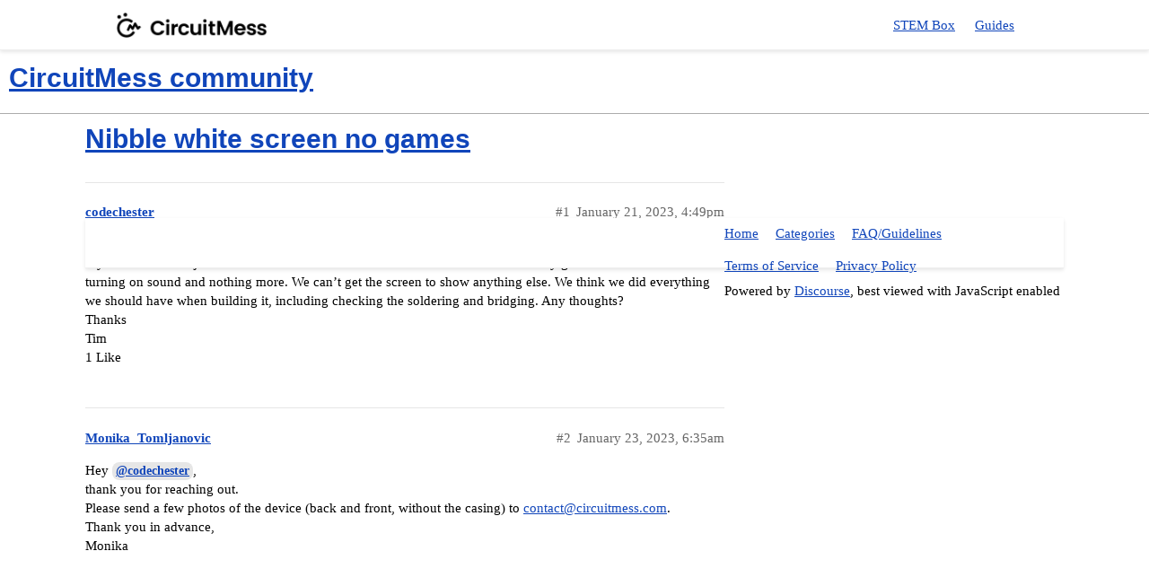

--- FILE ---
content_type: text/html; charset=utf-8
request_url: https://community.circuitmess.com/t/nibble-white-screen-no-games/4996
body_size: 25197
content:
<!DOCTYPE html>
<html lang="en">
  <head>
    <meta charset="utf-8">
    <title>Nibble white screen no games - CircuitMess community</title>
    <meta name="description" content="Hi, 
My son and I have just built his nibble for the first time. When we turn it on we only get a white screen with the turning on sound and nothing more. We can’t get the screen to show anything else. We think we did ev&amp;hellip;">
    <meta name="generator" content="Discourse 2.9.0.beta6 - https://github.com/discourse/discourse version a6c3369614dce8061048501f23e95342ab296aaf">
<link rel="icon" type="image/png" href="https://community.circuitmess.com/uploads/default/optimized/2X/d/ddb7663b540cb8980c61957db8ed79f5f795f39a_2_32x32.png">
<link rel="apple-touch-icon" type="image/png" href="https://community.circuitmess.com/uploads/default/optimized/2X/d/ddb7663b540cb8980c61957db8ed79f5f795f39a_2_180x180.png">
<meta name="theme-color" content="#ffffff">
<meta name="viewport" content="width=device-width, initial-scale=1.0, minimum-scale=1.0, user-scalable=yes, viewport-fit=cover">
<link rel="canonical" href="https://community.circuitmess.com/t/nibble-white-screen-no-games/4996" />
<script type="application/ld+json">{"@context":"http://schema.org","@type":"WebSite","url":"https://community.circuitmess.com","potentialAction":{"@type":"SearchAction","target":"https://community.circuitmess.com/search?q={search_term_string}","query-input":"required name=search_term_string"}}</script>
<link rel="search" type="application/opensearchdescription+xml" href="https://community.circuitmess.com/opensearch.xml" title="CircuitMess community Search">

    <link href="/stylesheets/color_definitions_cm-palette-2_2_1_d0823a6470b9c6141151f2d02f9c86ec0168fc15.css?__ws=community.circuitmess.com" media="all" rel="stylesheet" class="light-scheme"/>

  <link href="/stylesheets/desktop_37df90d9b722de1b6f387e5ee87b9c3ded1512b8.css?__ws=community.circuitmess.com" media="all" rel="stylesheet" data-target="desktop"  />



  <link href="/stylesheets/discourse-details_37df90d9b722de1b6f387e5ee87b9c3ded1512b8.css?__ws=community.circuitmess.com" media="all" rel="stylesheet" data-target="discourse-details"  />
  <link href="/stylesheets/discourse-local-dates_37df90d9b722de1b6f387e5ee87b9c3ded1512b8.css?__ws=community.circuitmess.com" media="all" rel="stylesheet" data-target="discourse-local-dates"  />
  <link href="/stylesheets/discourse-narrative-bot_37df90d9b722de1b6f387e5ee87b9c3ded1512b8.css?__ws=community.circuitmess.com" media="all" rel="stylesheet" data-target="discourse-narrative-bot"  />
  <link href="/stylesheets/discourse-presence_37df90d9b722de1b6f387e5ee87b9c3ded1512b8.css?__ws=community.circuitmess.com" media="all" rel="stylesheet" data-target="discourse-presence"  />
  <link href="/stylesheets/lazy-yt_37df90d9b722de1b6f387e5ee87b9c3ded1512b8.css?__ws=community.circuitmess.com" media="all" rel="stylesheet" data-target="lazy-yt"  />
  <link href="/stylesheets/poll_37df90d9b722de1b6f387e5ee87b9c3ded1512b8.css?__ws=community.circuitmess.com" media="all" rel="stylesheet" data-target="poll"  />
  <link href="/stylesheets/poll_desktop_37df90d9b722de1b6f387e5ee87b9c3ded1512b8.css?__ws=community.circuitmess.com" media="all" rel="stylesheet" data-target="poll_desktop"  />

  <link href="/stylesheets/desktop_theme_1_e321945de1f83d0a562043eec2a0d6a267f8adae.css?__ws=community.circuitmess.com" media="all" rel="stylesheet" data-target="desktop_theme" data-theme-id="1" data-theme-name="makerbuino header"/>

    <link href="https://fonts.googleapis.com/icon?family=Material+Icons" rel="stylesheet">

    <meta id="data-ga-universal-analytics" data-tracking-code="UA-109745268-1" data-json="{&quot;cookieDomain&quot;:&quot;auto&quot;}" data-auto-link-domains="">

  <script async src="https://www.googletagmanager.com/gtag/js?id=UA-109745268-1"></script>
  <link rel="preload" href="/assets/google-universal-analytics-v4-3f290b57b4e029da9e59f074043a0c8e816f099ef4ccffe82b821ff43e9a4c7f.js" as="script">
<script defer src="/assets/google-universal-analytics-v4-3f290b57b4e029da9e59f074043a0c8e816f099ef4ccffe82b821ff43e9a4c7f.js"></script>


        <link rel="alternate nofollow" type="application/rss+xml" title="RSS feed of &#39;Nibble white screen no games&#39;" href="https://community.circuitmess.com/t/nibble-white-screen-no-games/4996.rss" />
    <meta property="og:site_name" content="CircuitMess community" />
<meta property="og:type" content="website" />
<meta name="twitter:card" content="summary" />
<meta name="twitter:image" content="https://community.circuitmess.com/uploads/default/original/2X/8/8cebd015e521a0d6c3fb2745c89c70c1a37d4936.png" />
<meta property="og:image" content="https://community.circuitmess.com/uploads/default/original/2X/8/8cebd015e521a0d6c3fb2745c89c70c1a37d4936.png" />
<meta property="og:url" content="https://community.circuitmess.com/t/nibble-white-screen-no-games/4996" />
<meta name="twitter:url" content="https://community.circuitmess.com/t/nibble-white-screen-no-games/4996" />
<meta property="og:title" content="Nibble white screen no games" />
<meta name="twitter:title" content="Nibble white screen no games" />
<meta property="og:description" content="Hi,  My son and I have just built his nibble for the first time. When we turn it on we only get a white screen with the turning on sound and nothing more. We can’t get the screen to show anything else. We think we did everything we should have when building it, including checking the soldering and bridging. Any thoughts?  Thanks  Tim" />
<meta name="twitter:description" content="Hi,  My son and I have just built his nibble for the first time. When we turn it on we only get a white screen with the turning on sound and nothing more. We can’t get the screen to show anything else. We think we did everything we should have when building it, including checking the soldering and bridging. Any thoughts?  Thanks  Tim" />
<meta name="twitter:label1" value="Reading time" />
<meta name="twitter:data1" value="1 mins 🕑" />
<meta name="twitter:label2" value="Likes" />
<meta name="twitter:data2" value="1 ❤" />
<meta property="article:published_time" content="2023-01-21T16:49:46+00:00" />
<meta property="og:ignore_canonical" content="true" />


    
  </head>
  <body class="crawler">
    <nav>
  <main>
    <div class="logo-thingy">
      <a href="https://circuitmess.com">
        <img src="https://cdn.shopify.com/s/files/1/0552/3269/2430/files/circuitmess_header_reduced2x-transparent_360x.png" height="100%" alt="logo" style="image-rendering: auto;">
      </a>
    </div>
    <div class="links">
        <!-- <a href="https://circuitmess.com/careers">Careers</a> -->
        <a href="https://circuitmess.com">STEM Box</a>
        <a href="https://circuitmess.com/resources">Guides</a>
    </div>
    <div class="mobile">
      <i id="menuButton">menu</i>
      <div class="overlay" id="openThis">
        <div class="items">
            <!-- <a href="https://circuitmess.com/careers">Careers</a> -->
            <a href="https://circuitmess.com">STEM Box</a>
            <a href="https://circuitmess.com/resources">Guides</a>
        </div>
      </div>
    </div>
  </main>
</nav>

<script defer="" src="/theme-javascripts/a1be47ec1e57ccf4f17b78e6a8d3beb70cdab8e7.js?__ws=community.circuitmess.com" data-theme-id="1"></script>
<!--<nav>-->
<!--  <main>-->
<!--    <div class="logo-thingy">-->
<!--      <a href="/">-->
<!--        <img-->
<!--          src="[data-uri]"-->
<!--          height="100%"-->
<!--          alt="logo"-->
<!--        />-->
<!--      </a>-->
<!--    </div>-->
<!--    <div class="links">-->
<!--      <a href="https://circuitmess.com/stem-box-teaser">STEM Box</a>-->
<!--      <a href="https://circuitmess.com/shop">Shop</a>-->
<!--      <a href="https://circuitmess.com/resources">Resources</a>-->
<!--      <a href="https://circuitmess.com/careers">Careers</a>-->
<!--    </div>-->
<!--  </main>-->
<!--</nav>-->

    <header>
  <a href="/">
    <h1>CircuitMess community</h1>
  </a>
</header>

    <div id="main-outlet" class="wrap" role="main">
        <div id="topic-title">
    <h1>
      <a href="/t/nibble-white-screen-no-games/4996">Nibble white screen no games</a>
    </h1>


  </div>

  


      <div id='post_1' itemscope itemtype='http://schema.org/DiscussionForumPosting' class='topic-body crawler-post'>
        <div class='crawler-post-meta'>
          <div itemprop='publisher' itemscope itemtype="http://schema.org/Organization">
            <meta itemprop='name' content='CircuitMess community'>
              <div itemprop='logo' itemscope itemtype="http://schema.org/ImageObject">
                <meta itemprop='url' content='https://community.circuitmess.com/uploads/default/original/2X/8/8cebd015e521a0d6c3fb2745c89c70c1a37d4936.png'>
              </div>
          </div>
          <span class="creator" itemprop="author" itemscope itemtype="http://schema.org/Person">
            <a itemprop="url" href='https://community.circuitmess.com/u/codechester'><span itemprop='name'>codechester</span></a>
            
          </span>

          <link itemprop="mainEntityOfPage" href="https://community.circuitmess.com/t/nibble-white-screen-no-games/4996">


          <span class="crawler-post-infos">
              <time itemprop='datePublished' datetime='2023-01-21T16:49:46Z' class='post-time'>
                January 21, 2023,  4:49pm
              </time>
              <meta itemprop='dateModified' content='2023-01-21T16:49:46Z'>
          <span itemprop='position'>#1</span>
          </span>
        </div>
        <div class='post' itemprop='articleBody'>
          <p>Hi,</p>
<p>My son and I have just built his nibble for the first time. When we turn it on we only get a white screen with the turning on sound and nothing more. We can’t get the screen to show anything else. We think we did everything we should have when building it, including checking the soldering and bridging. Any thoughts?</p>
<p>Thanks<br>
Tim</p>
        </div>

        <meta itemprop='headline' content='Nibble white screen no games'>
          <meta itemprop='keywords' content=''>

        <div itemprop="interactionStatistic" itemscope itemtype="http://schema.org/InteractionCounter">
           <meta itemprop="interactionType" content="http://schema.org/LikeAction"/>
           <meta itemprop="userInteractionCount" content="1" />
           <span class='post-likes'>1 Like</span>
         </div>

         <div itemprop="interactionStatistic" itemscope itemtype="http://schema.org/InteractionCounter">
            <meta itemprop="interactionType" content="http://schema.org/CommentAction"/>
            <meta itemprop="userInteractionCount" content="0" />
          </div>

      </div>
      <div id='post_2' itemscope itemtype='http://schema.org/DiscussionForumPosting' class='topic-body crawler-post'>
        <div class='crawler-post-meta'>
          <div itemprop='publisher' itemscope itemtype="http://schema.org/Organization">
            <meta itemprop='name' content='CircuitMess community'>
              <div itemprop='logo' itemscope itemtype="http://schema.org/ImageObject">
                <meta itemprop='url' content='https://community.circuitmess.com/uploads/default/original/2X/8/8cebd015e521a0d6c3fb2745c89c70c1a37d4936.png'>
              </div>
          </div>
          <span class="creator" itemprop="author" itemscope itemtype="http://schema.org/Person">
            <a itemprop="url" href='https://community.circuitmess.com/u/Monika_Tomljanovic'><span itemprop='name'>Monika_Tomljanovic</span></a>
            
          </span>

          <link itemprop="mainEntityOfPage" href="https://community.circuitmess.com/t/nibble-white-screen-no-games/4996">


          <span class="crawler-post-infos">
              <time itemprop='datePublished' datetime='2023-01-23T06:35:52Z' class='post-time'>
                January 23, 2023,  6:35am
              </time>
              <meta itemprop='dateModified' content='2023-01-23T06:35:52Z'>
          <span itemprop='position'>#2</span>
          </span>
        </div>
        <div class='post' itemprop='articleBody'>
          <p>Hey <a class="mention" href="/u/codechester">@codechester</a>,</p>
<p>thank you for reaching out.</p>
<p>Please send a few photos of the device (back and front, without the casing) to <a href="mailto:contact@circuitmess.com">contact@circuitmess.com</a>.</p>
<p>Thank you in advance,<br>
Monika</p>
        </div>

        <meta itemprop='headline' content='Nibble white screen no games'>

        <div itemprop="interactionStatistic" itemscope itemtype="http://schema.org/InteractionCounter">
           <meta itemprop="interactionType" content="http://schema.org/LikeAction"/>
           <meta itemprop="userInteractionCount" content="0" />
           <span class='post-likes'></span>
         </div>

         <div itemprop="interactionStatistic" itemscope itemtype="http://schema.org/InteractionCounter">
            <meta itemprop="interactionType" content="http://schema.org/CommentAction"/>
            <meta itemprop="userInteractionCount" content="0" />
          </div>

      </div>






    </div>
    <footer class="container wrap">
  <nav class='crawler-nav'>
    <ul>
      <li itemscope itemtype='http://schema.org/SiteNavigationElement'>
        <span itemprop='name'>
          <a href='/' itemprop="url">Home </a>
        </span>
      </li>
      <li itemscope itemtype='http://schema.org/SiteNavigationElement'>
        <span itemprop='name'>
          <a href='/categories' itemprop="url">Categories </a>
        </span>
      </li>
      <li itemscope itemtype='http://schema.org/SiteNavigationElement'>
        <span itemprop='name'>
          <a href='/guidelines' itemprop="url">FAQ/Guidelines </a>
        </span>
      </li>
      <li itemscope itemtype='http://schema.org/SiteNavigationElement'>
        <span itemprop='name'>
          <a href='/tos' itemprop="url">Terms of Service </a>
        </span>
      </li>
      <li itemscope itemtype='http://schema.org/SiteNavigationElement'>
        <span itemprop='name'>
          <a href='/privacy' itemprop="url">Privacy Policy </a>
        </span>
      </li>
    </ul>
  </nav>
  <p class='powered-by-link'>Powered by <a href="https://www.discourse.org">Discourse</a>, best viewed with JavaScript enabled</p>
</footer>

    <style>
  .inline {
    display: inline !important;
  }
  .import-nav {
    border-bottom: unset !important;
  }
  .text-\[\#ffffffbf\] {
    color: #ffffffbf !important;
  }
  .bg-\[\#191919\] {
    background-color: #191919 !important;
  }
  footer > section[role="contentinfo"] {
    max-width: 1110px !important;
  }
  footer > div > section {
    max-width: 1110px !important;
  }
  @media (min-width: 64em) {
    .lg\:block {
      display: block !important;
    }
  }
</style>
<footer class="bg-[#191919]">
  <section role="contentinfo" class="gap-4 md:gap-8 flex p-6 md:p-8 lg:p-12 border-none flex-col min-h-[25rem] max-w-7xl m-auto items-start w-full py-8 px-6 md:px-4 lg:px-4 text-contrast overflow-hidden">
    <section class="flex flex-col w-full lg:flex-row">
      <section class="grid items-start grid-cols-2 gap-7 md:gap-4 w-full md:grid-cols-2 lg:grid-cols-4 font-poppins">
        <section class="grid gap-4">
          <div id="headlessui-disclosure-panel-:r1:" data-headlessui-state="">
            <h3 class="max-w-prose font-bold text-lead flex justify-between text-sm md:text-lg">
              Company
            </h3>
          </div>
          <div class="md:max-h-fit overflow-hidden transition-all duration-300">
            <div id="headlessui-disclosure-panel-:r2:" data-headlessui-state="">
              <nav class="grid gap-2 pb-6 bg-[#191919] import-nav" style="height:100%;">
                <a class="text-[#ffffffbf] hover:text-white text-[13px] md:text-base" href="https://circuitmess.com/pages/about-us" target="_self"><span class="inline">About us</span></a><link rel="modulepreload" href="https://cdn.shopify.com/oxygen-v2/26721/11674/23840/827895/build/routes/pages.about-us-WFCP6QP6.js"><a class="text-[#ffffffbf] hover:text-white text-[13px] md:text-base" href="https://circuitmess.com/pages/careers" target="_self"><span class="inline">Careers</span></a><link rel="prefetch" as="fetch" href="https://circuitmess.com/pages/careers?_data=routes%2Fpages.careers"><link rel="modulepreload" href="https://cdn.shopify.com/oxygen-v2/26721/11674/23840/827895/build/routes/pages.careers-W23EHGQ2.js"><link rel="modulepreload" href="https://cdn.shopify.com/oxygen-v2/26721/11674/23840/827895/build/_shared/chunk-Y577W2RI.js"><a class="text-[#ffffffbf] hover:text-white text-[13px] md:text-base" href="https://circuitmess.com/pages/contact-us" target="_self"><span class="inline">Contact Us</span></a><link rel="modulepreload" href="https://cdn.shopify.com/oxygen-v2/26721/11674/23840/827895/build/routes/pages.contact-us-EYW6DLJI.js"><link rel="modulepreload" href="https://cdn.shopify.com/oxygen-v2/26721/11674/23840/827895/build/_shared/chunk-LXCV2ZDN.js"><link rel="modulepreload" href="https://cdn.shopify.com/oxygen-v2/26721/11674/23840/827895/build/_shared/chunk-EPE4VPSM.js">
              </nav>
            </div>
          </div>
        </section>
        <section class="grid gap-4">
          <div id="headlessui-disclosure-panel-:r3:" data-headlessui-state="">
            <h3 class="max-w-prose font-bold text-lead flex justify-between text-sm md:text-lg">
              Partnership Program
            </h3>
          </div>
          <div class="md:max-h-fit overflow-hidden transition-all duration-300">
            <div id="headlessui-disclosure-panel-:r4:" data-headlessui-state="">
              <nav class="grid gap-2 pb-6 bg-[#191919] import-nav" style="height:100%;">
                <a class="text-[#ffffffbf] hover:text-white text-[13px] md:text-base" href="https://circuitmess.com/blogs/news" target="_self"><span class="inline">Blog</span></a><link rel="prefetch" as="fetch" href="https://circuitmess.com/blogs/news?_data=routes%2F%28%24locale%29"><link rel="prefetch" as="fetch" href="https://circuitmess.com/blogs/news?_data=routes%2F%28%24locale%29._index"><link rel="modulepreload" href="https://cdn.shopify.com/oxygen-v2/26721/11674/23840/827895/build/routes/($locale)-54MSRV73.js"><link rel="modulepreload" href="https://cdn.shopify.com/oxygen-v2/26721/11674/23840/827895/build/routes/($locale)._index-6QDWL2LS.js"><link rel="modulepreload" href="https://cdn.shopify.com/oxygen-v2/26721/11674/23840/827895/build/_shared/chunk-X6H2MY4Q.js"><link rel="modulepreload" href="https://cdn.shopify.com/oxygen-v2/26721/11674/23840/827895/build/_shared/chunk-RS2AJJZO.js"><link rel="modulepreload" href="https://cdn.shopify.com/oxygen-v2/26721/11674/23840/827895/build/_shared/chunk-YQNKNVUA.js"><link rel="modulepreload" href="https://cdn.shopify.com/oxygen-v2/26721/11674/23840/827895/build/_shared/chunk-NPPFCBHY.js"><link rel="modulepreload" href="https://cdn.shopify.com/oxygen-v2/26721/11674/23840/827895/build/_shared/chunk-ALH5IJK2.js"><link rel="modulepreload" href="https://cdn.shopify.com/oxygen-v2/26721/11674/23840/827895/build/_shared/chunk-ZB3GW67H.js"><link rel="modulepreload" href="https://cdn.shopify.com/oxygen-v2/26721/11674/23840/827895/build/_shared/chunk-QR7OPBBQ.js"><link rel="modulepreload" href="https://cdn.shopify.com/oxygen-v2/26721/11674/23840/827895/build/_shared/chunk-ZY5DSMKS.js"><link rel="modulepreload" href="https://cdn.shopify.com/oxygen-v2/26721/11674/23840/827895/build/_shared/chunk-H3QUQQNU.js"><link rel="modulepreload" href="https://cdn.shopify.com/oxygen-v2/26721/11674/23840/827895/build/_shared/chunk-RSTX67CD.js"><link rel="modulepreload" href="https://cdn.shopify.com/oxygen-v2/26721/11674/23840/827895/build/_shared/chunk-DNN4HKSI.js"><link rel="modulepreload" href="https://cdn.shopify.com/oxygen-v2/26721/11674/23840/827895/build/_shared/chunk-24C7IA75.js"><link rel="modulepreload" href="https://cdn.shopify.com/oxygen-v2/26721/11674/23840/827895/build/_shared/chunk-LXCV2ZDN.js"><link rel="modulepreload" href="https://cdn.shopify.com/oxygen-v2/26721/11674/23840/827895/build/_shared/chunk-XLF3EMNC.js"><link rel="modulepreload" href="https://cdn.shopify.com/oxygen-v2/26721/11674/23840/827895/build/_shared/chunk-F2YAKCAO.js"><link rel="modulepreload" href="https://cdn.shopify.com/oxygen-v2/26721/11674/23840/827895/build/_shared/chunk-7FYLWENZ.js"><link rel="modulepreload" href="https://cdn.shopify.com/oxygen-v2/26721/11674/23840/827895/build/_shared/chunk-ZSIOKWV7.js"><link rel="modulepreload" href="https://cdn.shopify.com/oxygen-v2/26721/11674/23840/827895/build/_shared/chunk-EMTSM3Q3.js"><link rel="modulepreload" href="https://cdn.shopify.com/oxygen-v2/26721/11674/23840/827895/build/_shared/chunk-3QJ6FI7V.js"><link rel="modulepreload" href="https://cdn.shopify.com/oxygen-v2/26721/11674/23840/827895/build/_shared/chunk-BFYOV7WH.js"><link rel="modulepreload" href="https://cdn.shopify.com/oxygen-v2/26721/11674/23840/827895/build/_shared/chunk-ZQJWIRBB.js"><link rel="modulepreload" href="https://cdn.shopify.com/oxygen-v2/26721/11674/23840/827895/build/_shared/chunk-2W4J5P45.js"><link rel="modulepreload" href="https://cdn.shopify.com/oxygen-v2/26721/11674/23840/827895/build/_shared/chunk-CKVL6QFP.js"><link rel="modulepreload" href="https://cdn.shopify.com/oxygen-v2/26721/11674/23840/827895/build/_shared/chunk-NZW3IGMH.js"><link rel="modulepreload" href="https://cdn.shopify.com/oxygen-v2/26721/11674/23840/827895/build/_shared/chunk-ILLX3IRY.js"><a class="text-[#ffffffbf] hover:text-white text-[13px] md:text-base" href="https://circuitmess.com/pages/partners" target="_self"><span class="hidden md:inline">Become a Partner</span><span class="inline md:hidden">Partners</span></a><link rel="modulepreload" href="https://cdn.shopify.com/oxygen-v2/26721/11674/23840/827895/build/routes/pages.partners-AZGPGEZM.js"><link rel="modulepreload" href="https://cdn.shopify.com/oxygen-v2/26721/11674/23840/827895/build/_shared/chunk-WGBKSCG7.js"><link rel="modulepreload" href="https://cdn.shopify.com/oxygen-v2/26721/11674/23840/827895/build/_shared/chunk-XEFQ5ZS4.js"><link rel="modulepreload" href="https://cdn.shopify.com/oxygen-v2/26721/11674/23840/827895/build/_shared/chunk-RS2AJJZO.js"><link rel="modulepreload" href="https://cdn.shopify.com/oxygen-v2/26721/11674/23840/827895/build/_shared/chunk-ZB3GW67H.js"><link rel="modulepreload" href="https://cdn.shopify.com/oxygen-v2/26721/11674/23840/827895/build/_shared/chunk-DNN4HKSI.js"><link rel="modulepreload" href="https://cdn.shopify.com/oxygen-v2/26721/11674/23840/827895/build/_shared/chunk-EPE4VPSM.js"><a class="text-[#ffffffbf] hover:text-white text-[13px] md:text-base" href="https://circuitmess.com/pages/educators" target="_self"><span class="hidden md:inline">Become an Educator</span><span class="inline md:hidden">Educators</span></a><link rel="modulepreload" href="https://cdn.shopify.com/oxygen-v2/26721/11674/23840/827895/build/routes/pages.educators-LHSTTW4B.js">
                <link rel="modulepreload" href="https://cdn.shopify.com/oxygen-v2/26721/11674/23840/827895/build/_shared/chunk-WGBKSCG7.js">

                <link rel="modulepreload" href="https://cdn.shopify.com/oxygen-v2/26721/11674/23840/827895/build/_shared/chunk-DNN4HKSI.js"><link rel="modulepreload" href="https://cdn.shopify.com/oxygen-v2/26721/11674/23840/827895/build/_shared/chunk-EPE4VPSM.js">
                <a class="text-[#ffffffbf] hover:text-white text-[13px] md:text-base" href="https://circuitmess.com/classwallet">ClassWallet</a>
              </nav>
            </div>
          </div>
        </section>
        <section class="grid gap-4">
          <div id="headlessui-disclosure-panel-:r5:" data-headlessui-state="">
            <h3 class="max-w-prose font-bold text-lead flex justify-between text-sm md:text-lg">
              Quick Links
            </h3>
          </div>
          <div class="md:max-h-fit overflow-hidden transition-all duration-300">
            <div id="headlessui-disclosure-panel-:r6:" data-headlessui-state="">
              <nav class="grid gap-2 pb-6 bg-[#191919] import-nav" style="height:100%;">
                <a class="text-[#ffffffbf] hover:text-white text-[13px] md:text-base" href="https://circuitmess.com/pages/stem-box" target="_self"><span class="inline">STEM Box</span></a><link rel="prefetch" as="fetch" href="https://circuitmess.com/pages/stem-box?_data=routes%2Fpages.stem-box"><link rel="modulepreload" href="https://cdn.shopify.com/oxygen-v2/26721/11674/23840/827895/build/routes/pages.stem-box-D63A4PQJ.js"><link rel="modulepreload" href="https://cdn.shopify.com/oxygen-v2/26721/11674/23840/827895/build/_shared/chunk-YQNKNVUA.js"><link rel="modulepreload" href="https://cdn.shopify.com/oxygen-v2/26721/11674/23840/827895/build/_shared/chunk-NPPFCBHY.js"><link rel="modulepreload" href="https://cdn.shopify.com/oxygen-v2/26721/11674/23840/827895/build/_shared/chunk-QR7OPBBQ.js"><link rel="modulepreload" href="https://cdn.shopify.com/oxygen-v2/26721/11674/23840/827895/build/_shared/chunk-ZY5DSMKS.js"><link rel="modulepreload" href="https://cdn.shopify.com/oxygen-v2/26721/11674/23840/827895/build/_shared/chunk-H3QUQQNU.js"><link rel="modulepreload" href="https://cdn.shopify.com/oxygen-v2/26721/11674/23840/827895/build/_shared/chunk-RSTX67CD.js"><link rel="modulepreload" href="https://cdn.shopify.com/oxygen-v2/26721/11674/23840/827895/build/_shared/chunk-DNN4HKSI.js"><link rel="modulepreload" href="https://cdn.shopify.com/oxygen-v2/26721/11674/23840/827895/build/_shared/chunk-LXCV2ZDN.js"><link rel="modulepreload" href="https://cdn.shopify.com/oxygen-v2/26721/11674/23840/827895/build/_shared/chunk-NZW3IGMH.js"><a class="text-[#ffffffbf] hover:text-white text-[13px] md:text-base" href="https://circuitmess.com/pages/wacky-robots" target="_self"><span class="inline">Wacky Robots</span></a><link rel="prefetch" as="fetch" href="https://circuitmess.com/pages/wacky-robots?_data=routes%2Fpages.wacky-robots"><link rel="modulepreload" href="https://cdn.shopify.com/oxygen-v2/26721/11674/23840/827895/build/routes/pages.wacky-robots-TJ5KLXDX.js"><link rel="modulepreload" href="https://cdn.shopify.com/oxygen-v2/26721/11674/23840/827895/build/_shared/chunk-ALH5IJK2.js"><link rel="modulepreload" href="https://cdn.shopify.com/oxygen-v2/26721/11674/23840/827895/build/_shared/chunk-ZB3GW67H.js"><link rel="modulepreload" href="https://cdn.shopify.com/oxygen-v2/26721/11674/23840/827895/build/_shared/chunk-QR7OPBBQ.js"><link rel="modulepreload" href="https://cdn.shopify.com/oxygen-v2/26721/11674/23840/827895/build/_shared/chunk-ZY5DSMKS.js"><link rel="modulepreload" href="https://cdn.shopify.com/oxygen-v2/26721/11674/23840/827895/build/_shared/chunk-RSTX67CD.js"><link rel="modulepreload" href="https://cdn.shopify.com/oxygen-v2/26721/11674/23840/827895/build/_shared/chunk-DNN4HKSI.js"><link rel="modulepreload" href="https://cdn.shopify.com/oxygen-v2/26721/11674/23840/827895/build/_shared/chunk-LXCV2ZDN.js"><link rel="modulepreload" href="https://cdn.shopify.com/oxygen-v2/26721/11674/23840/827895/build/_shared/chunk-NZW3IGMH.js"><a class="text-[#ffffffbf] hover:text-white text-[13px] md:text-base" href="https://circuitmess.com/pages/shop" target="_self"><span class="inline">Shop</span></a><link rel="prefetch" as="fetch" href="https://circuitmess.com/pages/shop?_data=routes%2Fpages.shop"><link rel="modulepreload" href="https://cdn.shopify.com/oxygen-v2/26721/11674/23840/827895/build/routes/pages.shop-3VOECSWW.js"><link rel="modulepreload" href="https://cdn.shopify.com/oxygen-v2/26721/11674/23840/827895/build/_shared/chunk-X6H2MY4Q.js"><link rel="modulepreload" href="https://cdn.shopify.com/oxygen-v2/26721/11674/23840/827895/build/_shared/chunk-NPPFCBHY.js"><link rel="modulepreload" href="https://cdn.shopify.com/oxygen-v2/26721/11674/23840/827895/build/_shared/chunk-ZY5DSMKS.js"><link rel="modulepreload" href="https://cdn.shopify.com/oxygen-v2/26721/11674/23840/827895/build/_shared/chunk-H3QUQQNU.js"><link rel="modulepreload" href="https://cdn.shopify.com/oxygen-v2/26721/11674/23840/827895/build/_shared/chunk-RSTX67CD.js"><link rel="modulepreload" href="https://cdn.shopify.com/oxygen-v2/26721/11674/23840/827895/build/_shared/chunk-DNN4HKSI.js"><link rel="modulepreload" href="https://cdn.shopify.com/oxygen-v2/26721/11674/23840/827895/build/_shared/chunk-NZW3IGMH.js"><a class="text-[#ffffffbf] hover:text-white text-[13px] md:text-base" href="https://code.circuitmess.com" target="_blank" rel="noopener noreferrer"><span class="inline">CircuitBlocks</span></a><a class="text-[#ffffffbf] hover:text-white text-[13px] md:text-base" href="https://circuitmess.com/pages/resources" target="_self"><span class="inline">Resources</span></a><a class="text-[#ffffffbf] hover:text-white text-[13px] md:text-base" href="https://circuitmess.com/a/track" target="_self"><span class="inline">Track Your Order</span></a><link rel="modulepreload" href="https://cdn.shopify.com/oxygen-v2/26721/11674/23840/827895/build/routes/pages.resources-B3DMJFHC.js">
              </nav>
            </div>
          </div>
        </section>
        <section class="grid gap-4">
          <div id="headlessui-disclosure-panel-:r7:" data-headlessui-state="">
            <h3 class="max-w-prose font-bold text-lead flex justify-between text-sm md:text-lg">
              Help
            </h3>
          </div>
          <div class="md:max-h-fit overflow-hidden transition-all duration-300">
            <div id="headlessui-disclosure-panel-:r8:" data-headlessui-state="">
              <nav class="grid gap-2 pb-6 bg-[#191919] import-nav" style="height:100%;">
                <a class="text-[#ffffffbf] hover:text-white text-[13px] md:text-base" href="https://circuitmess-faq.gorgias.help/en-US" target="_blank" rel="noopener noreferrer"><span class="inline">FAQ</span></a><a class="text-[#ffffffbf] hover:text-white text-[13px] md:text-base" href="https://circuitmess.com/pages/legal" target="_self"><span class="inline">Legal</span></a><link rel="modulepreload" href="https://cdn.shopify.com/oxygen-v2/26721/11674/23840/827895/build/routes/pages.legal-U6E4F737.js"><a class="text-[#ffffffbf] hover:text-white text-[13px] md:text-base" href="https://circuitmess.com/policies/privacy-policy" target="_self"><span class="inline">Privacy Policy</span></a><link rel="prefetch" as="fetch" href="https://circuitmess.com/policies/privacy-policy?_data=routes%2F%28%24locale%29.policies.%24policyHandle"><link rel="modulepreload" href="https://cdn.shopify.com/oxygen-v2/26721/11674/23840/827895/build/routes/($locale).policies.$policyHandle-FSSDPAEA.js"><link rel="modulepreload" href="https://cdn.shopify.com/oxygen-v2/26721/11674/23840/827895/build/_shared/chunk-24C7IA75.js"><link rel="modulepreload" href="https://cdn.shopify.com/oxygen-v2/26721/11674/23840/827895/build/_shared/chunk-R7QRJ3KA.js"><link rel="modulepreload" href="https://cdn.shopify.com/oxygen-v2/26721/11674/23840/827895/build/_shared/chunk-XLF3EMNC.js"><link rel="modulepreload" href="https://cdn.shopify.com/oxygen-v2/26721/11674/23840/827895/build/_shared/chunk-F2YAKCAO.js"><link rel="modulepreload" href="https://cdn.shopify.com/oxygen-v2/26721/11674/23840/827895/build/_shared/chunk-7FYLWENZ.js"><link rel="modulepreload" href="https://cdn.shopify.com/oxygen-v2/26721/11674/23840/827895/build/_shared/chunk-ZSIOKWV7.js"><link rel="modulepreload" href="https://cdn.shopify.com/oxygen-v2/26721/11674/23840/827895/build/_shared/chunk-EMTSM3Q3.js"><link rel="modulepreload" href="https://cdn.shopify.com/oxygen-v2/26721/11674/23840/827895/build/_shared/chunk-3QJ6FI7V.js"><link rel="modulepreload" href="https://cdn.shopify.com/oxygen-v2/26721/11674/23840/827895/build/_shared/chunk-BFYOV7WH.js"><link rel="modulepreload" href="https://cdn.shopify.com/oxygen-v2/26721/11674/23840/827895/build/_shared/chunk-ZQJWIRBB.js"><link rel="modulepreload" href="https://cdn.shopify.com/oxygen-v2/26721/11674/23840/827895/build/_shared/chunk-2W4J5P45.js"><link rel="modulepreload" href="https://cdn.shopify.com/oxygen-v2/26721/11674/23840/827895/build/_shared/chunk-ILLX3IRY.js"><a class="text-[#ffffffbf] hover:text-white text-[13px] md:text-base" href="https://circuitmess.com/policies/terms-of-service" target="_self"><span class="inline">Terms of Service</span></a><link rel="prefetch" as="fetch" href="https://circuitmess.com/policies/terms-of-service?_data=routes%2F%28%24locale%29.policies.%24policyHandle"><link rel="modulepreload" href="https://cdn.shopify.com/oxygen-v2/26721/11674/23840/827895/build/routes/($locale).policies.$policyHandle-FSSDPAEA.js"><link rel="modulepreload" href="https://cdn.shopify.com/oxygen-v2/26721/11674/23840/827895/build/_shared/chunk-24C7IA75.js"><link rel="modulepreload" href="https://cdn.shopify.com/oxygen-v2/26721/11674/23840/827895/build/_shared/chunk-R7QRJ3KA.js"><link rel="modulepreload" href="https://cdn.shopify.com/oxygen-v2/26721/11674/23840/827895/build/_shared/chunk-XLF3EMNC.js"><link rel="modulepreload" href="https://cdn.shopify.com/oxygen-v2/26721/11674/23840/827895/build/_shared/chunk-F2YAKCAO.js"><link rel="modulepreload" href="https://cdn.shopify.com/oxygen-v2/26721/11674/23840/827895/build/_shared/chunk-7FYLWENZ.js"><link rel="modulepreload" href="https://cdn.shopify.com/oxygen-v2/26721/11674/23840/827895/build/_shared/chunk-ZSIOKWV7.js"><link rel="modulepreload" href="https://cdn.shopify.com/oxygen-v2/26721/11674/23840/827895/build/_shared/chunk-EMTSM3Q3.js"><link rel="modulepreload" href="https://cdn.shopify.com/oxygen-v2/26721/11674/23840/827895/build/_shared/chunk-3QJ6FI7V.js"><link rel="modulepreload" href="https://cdn.shopify.com/oxygen-v2/26721/11674/23840/827895/build/_shared/chunk-BFYOV7WH.js"><link rel="modulepreload" href="https://cdn.shopify.com/oxygen-v2/26721/11674/23840/827895/build/_shared/chunk-ZQJWIRBB.js"><link rel="modulepreload" href="https://cdn.shopify.com/oxygen-v2/26721/11674/23840/827895/build/_shared/chunk-2W4J5P45.js"><link rel="modulepreload" href="https://cdn.shopify.com/oxygen-v2/26721/11674/23840/827895/build/_shared/chunk-ILLX3IRY.js"><a class="text-[#ffffffbf] hover:text-white text-[13px] md:text-base nowrap" href="https://circuitmess.com/policies/refund-policy" target="_self"><span class="inline">Delivery &amp; Return Policy</span></a><link rel="prefetch" as="fetch" href="https://circuitmess.com/policies/refund-policy?_data=routes%2F%28%24locale%29.policies.%24policyHandle"><link rel="modulepreload" href="https://cdn.shopify.com/oxygen-v2/26721/11674/23840/827895/build/routes/($locale).policies.$policyHandle-FSSDPAEA.js"><link rel="modulepreload" href="https://cdn.shopify.com/oxygen-v2/26721/11674/23840/827895/build/_shared/chunk-24C7IA75.js"><link rel="modulepreload" href="https://cdn.shopify.com/oxygen-v2/26721/11674/23840/827895/build/_shared/chunk-R7QRJ3KA.js"><link rel="modulepreload" href="https://cdn.shopify.com/oxygen-v2/26721/11674/23840/827895/build/_shared/chunk-XLF3EMNC.js"><link rel="modulepreload" href="https://cdn.shopify.com/oxygen-v2/26721/11674/23840/827895/build/_shared/chunk-F2YAKCAO.js"><link rel="modulepreload" href="https://cdn.shopify.com/oxygen-v2/26721/11674/23840/827895/build/_shared/chunk-7FYLWENZ.js"><link rel="modulepreload" href="https://cdn.shopify.com/oxygen-v2/26721/11674/23840/827895/build/_shared/chunk-ZSIOKWV7.js"><link rel="modulepreload" href="https://cdn.shopify.com/oxygen-v2/26721/11674/23840/827895/build/_shared/chunk-EMTSM3Q3.js"><link rel="modulepreload" href="https://cdn.shopify.com/oxygen-v2/26721/11674/23840/827895/build/_shared/chunk-3QJ6FI7V.js"><link rel="modulepreload" href="https://cdn.shopify.com/oxygen-v2/26721/11674/23840/827895/build/_shared/chunk-BFYOV7WH.js"><link rel="modulepreload" href="https://cdn.shopify.com/oxygen-v2/26721/11674/23840/827895/build/_shared/chunk-ZQJWIRBB.js"><link rel="modulepreload" href="https://cdn.shopify.com/oxygen-v2/26721/11674/23840/827895/build/_shared/chunk-2W4J5P45.js"><link rel="modulepreload" href="https://cdn.shopify.com/oxygen-v2/26721/11674/23840/827895/build/_shared/chunk-ILLX3IRY.js"><a class="text-[#ffffffbf] hover:text-white text-[13px] md:text-base" href="https://circuitmess-faq.gorgias.help/en-US/cancellation-policy-231034" target="_blank" rel="noopener noreferrer"><span class="inline">Cancellation Policy</span></a><a class="text-[#ffffffbf] hover:text-white text-[13px] md:text-base" href="https://circuitmess.com/policies/subscription-policy" target="_self"><span class="inline">Subscription Policy</span></a><link rel="prefetch" as="fetch" href="https://circuitmess.com/policies/subscription-policy?_data=routes%2F%28%24locale%29.policies.%24policyHandle"><link rel="modulepreload" href="https://cdn.shopify.com/oxygen-v2/26721/11674/23840/827895/build/routes/($locale).policies.$policyHandle-FSSDPAEA.js"><link rel="modulepreload" href="https://cdn.shopify.com/oxygen-v2/26721/11674/23840/827895/build/_shared/chunk-24C7IA75.js"><link rel="modulepreload" href="https://cdn.shopify.com/oxygen-v2/26721/11674/23840/827895/build/_shared/chunk-R7QRJ3KA.js"><link rel="modulepreload" href="https://cdn.shopify.com/oxygen-v2/26721/11674/23840/827895/build/_shared/chunk-XLF3EMNC.js"><link rel="modulepreload" href="https://cdn.shopify.com/oxygen-v2/26721/11674/23840/827895/build/_shared/chunk-F2YAKCAO.js"><link rel="modulepreload" href="https://cdn.shopify.com/oxygen-v2/26721/11674/23840/827895/build/_shared/chunk-7FYLWENZ.js"><link rel="modulepreload" href="https://cdn.shopify.com/oxygen-v2/26721/11674/23840/827895/build/_shared/chunk-ZSIOKWV7.js"><link rel="modulepreload" href="https://cdn.shopify.com/oxygen-v2/26721/11674/23840/827895/build/_shared/chunk-EMTSM3Q3.js"><link rel="modulepreload" href="https://cdn.shopify.com/oxygen-v2/26721/11674/23840/827895/build/_shared/chunk-3QJ6FI7V.js"><link rel="modulepreload" href="https://cdn.shopify.com/oxygen-v2/26721/11674/23840/827895/build/_shared/chunk-BFYOV7WH.js"><link rel="modulepreload" href="https://cdn.shopify.com/oxygen-v2/26721/11674/23840/827895/build/_shared/chunk-ZQJWIRBB.js"><link rel="modulepreload" href="https://cdn.shopify.com/oxygen-v2/26721/11674/23840/827895/build/_shared/chunk-2W4J5P45.js"><link rel="modulepreload" href="https://cdn.shopify.com/oxygen-v2/26721/11674/23840/827895/build/_shared/chunk-ILLX3IRY.js">
              </nav>
            </div>
          </div>
        </section>
      </section>
      <section class="lg:max-w-[460px] hidden">
        <div class="klaviyo-form-WpGARL klaviyo-form form-version-cid-1">
          <div class="needsclick kl-private-reset-css-Xuajs1" style="transform: translate(0px, 0px)">
            <form aria-live="polite" class="needsclick klaviyo-form klaviyo-form-version-cid_1 go1391712964 kl-private-reset-css-Xuajs1" data-testid="klaviyo-form-WpGARL" novalidate="" style="
                display: flex;
                flex-direction: row;
                box-sizing: border-box;
                width: 100%;
                overflow: visible;
                border-radius: 2px;
                border-style: none;
                border-width: 0px;
                border-color: rgb(0, 0, 0);
                background-color: rgb(25, 25, 25);
                background-repeat: no-repeat;
                background-position-y: 50%;
                padding: 10px 5px;
                flex: 1 1 0%;
              ">
              <div class="needsclick kl-private-reset-css-Xuajs1" style="
                  display: flex;
                  flex-direction: column;
                  width: 100%;
                  margin: 0px;
                  padding: 0px;
                  min-height: 120px;
                  justify-content: center;
                ">
                <div data-testid="form-row" class="needsclick kl-private-reset-css-Xuajs1" style="
                    display: flex;
                    flex-direction: row;
                    align-items: stretch;
                    position: relative;
                  ">
                  <div component="[object Object]" data-testid="form-component" class="needsclick kl-private-reset-css-Xuajs1" style="
                      display: flex;
                      justify-content: flex-start;
                      padding: 10px 6px;
                      position: relative;
                      flex: 1 0 0px;
                    ">
                    <div class="kl-private-reset-css-Xuajs1 go3176171171" id="rich-text-92955292" style="width: 100%">
                      <p class="ql-align-center" style="
                          font-size: 14px;
                          text-align: center;
                          font-family: Arial, 'Helvetica Neue', Helvetica,
                            sans-serif;
                          font-weight: 400;
                        ">
                        <span class="ql-font-poppins" style="
                            font-size: 20px;
                            background-color: rgba(255, 255, 255, 0);
                            color: #fffcfc;
                            font-family: Poppins, 'Helvetica Neue', Helvetica,
                              Arial, sans-serif;
                            font-weight: bold;
                          ">Sign up to get 10% off</span>
                      </p>
                    </div>
                  </div>
                </div>
                <div data-testid="form-row" class="needsclick kl-private-reset-css-Xuajs1" style="
                    display: flex;
                    flex-direction: row;
                    align-items: stretch;
                    position: relative;
                  ">
                  <div component="[object Object]" data-testid="form-component" class="needsclick kl-private-reset-css-Xuajs1" style="
                      display: flex;
                      justify-content: flex-start;
                      padding: 10px 6px;
                      position: relative;
                      background-color: rgba(255, 255, 255, 0);
                      flex: 1 0 0px;
                    ">
                    <div class="needsclick kl-private-reset-css-Xuajs1" style="
                        display: flex;
                        flex-grow: 1;
                        flex-direction: column;
                        align-self: flex-end;
                      ">
                      <input id="first_name_92955293" class="needsclick go1366462622 kl-private-reset-css-Xuajs1" type="text" autocomplete="given-name" tabindex="0" placeholder="First name" aria-label="First name" aria-invalid="false" options="[object Object]" style="
                          box-sizing: border-box;
                          border-radius: 4px;
                          padding: 0px 0px 0px 16px;
                          height: 50px;
                          text-align: left;
                          color: rgb(0, 0, 0);
                          font-family: Arial, 'Helvetica Neue', Helvetica,
                            sans-serif;
                          font-size: 16px;
                          font-weight: 400;
                          letter-spacing: 0px;
                          background-color: rgb(255, 255, 255);
                          border: 1px solid rgb(148, 149, 150);
                        ">
                      <div class="needsclick kl-private-reset-css-Xuajs1" style="width: 100%; position: relative"></div>
                    </div>
                  </div>
                  <div component="[object Object]" data-testid="form-component" class="needsclick kl-private-reset-css-Xuajs1" style="
                      display: flex;
                      justify-content: flex-start;
                      padding: 10px 6px;
                      position: relative;
                      flex: 1 0 0px;
                    ">
                    <div class="needsclick kl-private-reset-css-Xuajs1" style="
                        display: flex;
                        flex-grow: 1;
                        flex-direction: column;
                        align-self: flex-end;
                      ">
                      <input id="email_92955294" class="needsclick go1366462622 kl-private-reset-css-Xuajs1" type="email" autocomplete="email" name="email" tabindex="0" placeholder="Your email" aria-label="Your email" aria-invalid="false" options="[object Object]" style="
                          box-sizing: border-box;
                          border-radius: 4px;
                          padding: 0px 0px 0px 16px;
                          height: 50px;
                          text-align: left;
                          color: rgb(0, 0, 0);
                          font-family: Arial, 'Helvetica Neue', Helvetica,
                            sans-serif;
                          font-size: 16px;
                          font-weight: 400;
                          letter-spacing: 0px;
                          background-color: rgb(255, 255, 255);
                          border: 1px solid rgb(148, 149, 150);
                        ">
                      <div class="needsclick kl-private-reset-css-Xuajs1" style="width: 100%; position: relative"></div>
                    </div>
                  </div>
                  <div component="[object Object]" data-testid="form-component" class="needsclick kl-private-reset-css-Xuajs1" style="
                      display: flex;
                      justify-content: flex-start;
                      padding: 10px 6px;
                      position: relative;
                      flex: 1 0 0px;
                    ">
                    <button class="needsclick go4208842434 kl-private-reset-css-Xuajs1" type="button" tabindex="0" style="
                        background: rgb(255, 255, 255);
                        border-radius: 4px;
                        border-style: none;
                        border-color: rgb(0, 0, 0);
                        border-width: 2px;
                        color: rgb(2, 0, 0);
                        font-family: Arial, 'Helvetica Neue', Helvetica,
                          sans-serif;
                        font-size: 16px;
                        font-weight: 700;
                        letter-spacing: 0px;
                        line-height: 1;
                        white-space: normal;
                        padding-top: 0px;
                        padding-bottom: 0px;
                        text-align: center;
                        word-break: break-word;
                        align-self: flex-end;
                        cursor: pointer;
                        pointer-events: auto;
                        height: 50px;
                        width: 100%;
                      ">
                      Subscribe
                    </button>
                  </div>
                </div>
                <div data-testid="form-row" class="needsclick kl-private-reset-css-Xuajs1" style="
                    display: flex;
                    flex-direction: row;
                    align-items: stretch;
                    position: relative;
                  ">
                  <div component="[object Object]" data-testid="form-component" class="needsclick kl-private-reset-css-Xuajs1" style="
                      display: flex;
                      justify-content: flex-start;
                      padding: 10px 6px;
                      position: relative;
                      flex: 1 0 0px;
                    ">
                    <div class="kl-private-reset-css-Xuajs1 go3176171171" id="rich-text-92955296" style="width: 100%">
                      <p style="
                          text-align: center;
                          font-size: 14px;
                          font-family: Arial, 'Helvetica Neue', Helvetica,
                            sans-serif;
                          font-weight: 400;
                        ">
                        <span style="
                            color: #fffcfc;
                            font-family: Poppins, 'Helvetica Neue', Helvetica,
                              Arial, sans-serif;
                            font-weight: 400;
                            font-style: normal;
                            font-size: 16px;
                          ">You will be the first to know about our new products,
                          promotions and STEM news</span>
                      </p>
                    </div>
                  </div>
                </div>
              </div>
              <input type="submit" tabindex="-1" value="Submit" style="display: none"></form>
            
          </div>
        </div>
      </section>
    </section>
  </section>
  <div class="bg-white text-primary">
    <section class="w-full flex p-6 md:p-8 lg:p-12 border-none max-w-7xl mx-auto flex-col gap-6 md:gap-8 lg:gap-12 lg:flex-row-reverse lg:justify-between lg:items-start">
      <div>
        <div class="flex justify-center gap-[30px] flex-wrap">
          <a href="https://www.facebook.com/thecircuitmess/" target="_blank"><svg width="34" height="34" aria-hidden="true" focusable="false" role="presentation" viewBox="0 0 20 20">
              <path fill="#000000" d="M18.05.811q.439 0 .744.305t.305.744v16.637q0 .439-.305.744t-.744.305h-4.732v-7.221h2.415l.342-2.854h-2.757v-1.83q0-.659.293-1t1.073-.342h1.488V3.762q-.976-.098-2.171-.098-1.634 0-2.635.964t-1 2.72V9.47H7.951v2.854h2.415v7.221H1.413q-.439 0-.744-.305t-.305-.744V1.859q0-.439.305-.744T1.413.81H18.05z"></path></svg></a><a href="https://twitter.com/circuitmess" target="_blank"><svg width="34" height="34" viewBox="0 0 24 24" fill="none" xmlns="http://www.w3.org/2000/svg">
              <path d="M18.8996 1H22.5815L14.5398 10.189L24 22.6949H16.5945L10.7901 15.1121L4.15645 22.6949H0.469361L9.0691 12.8644L0 1H7.59322L12.8344 7.9309L18.8996 1ZM17.6063 20.4941H19.6454L6.4824 3.08605H4.29205L17.6063 20.4941Z" fill="#070B0F"></path></svg></a><a href="https://www.instagram.com/thecircuitmess" target="_blank"><svg width="34" height="34" aria-hidden="true" focusable="false" role="presentation" viewBox="0 0 512 512">
              <path d="M256 49.5c67.3 0 75.2.3 101.8 1.5 24.6 1.1 37.9 5.2 46.8 8.7 11.8 4.6 20.2 10 29 18.8s14.3 17.2 18.8 29c3.4 8.9 7.6 22.2 8.7 46.8 1.2 26.6 1.5 34.5 1.5 101.8s-.3 75.2-1.5 101.8c-1.1 24.6-5.2 37.9-8.7 46.8-4.6 11.8-10 20.2-18.8 29s-17.2 14.3-29 18.8c-8.9 3.4-22.2 7.6-46.8 8.7-26.6 1.2-34.5 1.5-101.8 1.5s-75.2-.3-101.8-1.5c-24.6-1.1-37.9-5.2-46.8-8.7-11.8-4.6-20.2-10-29-18.8s-14.3-17.2-18.8-29c-3.4-8.9-7.6-22.2-8.7-46.8-1.2-26.6-1.5-34.5-1.5-101.8s.3-75.2 1.5-101.8c1.1-24.6 5.2-37.9 8.7-46.8 4.6-11.8 10-20.2 18.8-29s17.2-14.3 29-18.8c8.9-3.4 22.2-7.6 46.8-8.7 26.6-1.3 34.5-1.5 101.8-1.5m0-45.4c-68.4 0-77 .3-103.9 1.5C125.3 6.8 107 11.1 91 17.3c-16.6 6.4-30.6 15.1-44.6 29.1-14 14-22.6 28.1-29.1 44.6-6.2 16-10.5 34.3-11.7 61.2C4.4 179 4.1 187.6 4.1 256s.3 77 1.5 103.9c1.2 26.8 5.5 45.1 11.7 61.2 6.4 16.6 15.1 30.6 29.1 44.6 14 14 28.1 22.6 44.6 29.1 16 6.2 34.3 10.5 61.2 11.7 26.9 1.2 35.4 1.5 103.9 1.5s77-.3 103.9-1.5c26.8-1.2 45.1-5.5 61.2-11.7 16.6-6.4 30.6-15.1 44.6-29.1 14-14 22.6-28.1 29.1-44.6 6.2-16 10.5-34.3 11.7-61.2 1.2-26.9 1.5-35.4 1.5-103.9s-.3-77-1.5-103.9c-1.2-26.8-5.5-45.1-11.7-61.2-6.4-16.6-15.1-30.6-29.1-44.6-14-14-28.1-22.6-44.6-29.1-16-6.2-34.3-10.5-61.2-11.7-27-1.1-35.6-1.4-104-1.4z"></path>
              <path d="M256 126.6c-71.4 0-129.4 57.9-129.4 129.4s58 129.4 129.4 129.4 129.4-58 129.4-129.4-58-129.4-129.4-129.4zm0 213.4c-46.4 0-84-37.6-84-84s37.6-84 84-84 84 37.6 84 84-37.6 84-84 84z"></path>
              <circle cx="390.5" cy="121.5" r="30.2"></circle></svg></a><a href="https://www.youtube.com/channel/UCVUvt1CeoZpCSnwg3oBMsOQ" target="_blank"><svg width="34" height="34" aria-hidden="true" focusable="false" role="presentation" viewBox="0 0 21 20">
              <path fill="#000000" d="M-.196 15.803q0 1.23.812 2.092t1.977.861h14.946q1.165 0 1.977-.861t.812-2.092V3.909q0-1.23-.82-2.116T17.539.907H2.593q-1.148 0-1.969.886t-.82 2.116v11.894zm7.465-2.149V6.058q0-.115.066-.18.049-.016.082-.016l.082.016 7.153 3.806q.066.066.066.164 0 .066-.066.131l-7.153 3.806q-.033.033-.066.033-.066 0-.098-.033-.066-.066-.066-.131z"></path></svg></a><a href="https://www.linkedin.com/company/circuitmess" target="_blank"><svg width="34" height="34" aria-hidden="true" focusable="false" role="presentation" viewBox="188.348 138.833 20.401 20.401">
              <path fill="#000000" d="M 204.499 138.833 L 192.598 138.833 C 190.251 138.833 188.348 140.736 188.348 143.083 L 188.348 154.984 C 188.348 157.331 190.251 159.234 192.598 159.234 L 204.499 159.234 C 206.846 159.234 208.749 157.331 208.749 154.984 L 208.749 143.083 C 208.749 140.736 206.846 138.833 204.499 138.833 Z M 195.148 154.984 L 192.598 154.984 L 192.598 145.633 L 195.148 145.633 L 195.148 154.984 Z M 193.873 144.556 C 193.052 144.556 192.386 143.884 192.386 143.056 C 192.386 142.228 193.052 141.557 193.873 141.557 C 194.694 141.557 195.361 142.228 195.361 143.056 C 195.361 143.884 194.695 144.556 193.873 144.556 Z M 205.349 154.984 L 202.799 154.984 L 202.799 150.22 C 202.799 147.357 199.398 147.574 199.398 150.22 L 199.398 154.984 L 196.848 154.984 L 196.848 145.633 L 199.398 145.633 L 199.398 147.134 C 200.585 144.936 205.349 144.773 205.349 149.238 L 205.349 154.984 Z"></path></svg></a><a href="https://discord.com/invite/VxqmUfMrCP" target="_blank"><svg width="34" height="34" aria-hidden="true" focusable="false" role="presentation" viewBox="0 0 640 512">
              <path d="M524.5 69.8a1.5 1.5 0 0 0 -.8-.7A485.1 485.1 0 0 0 404.1 32a1.8 1.8 0 0 0 -1.9 .9 337.5 337.5 0 0 0 -14.9 30.6 447.8 447.8 0 0 0 -134.4 0 309.5 309.5 0 0 0 -15.1-30.6 1.9 1.9 0 0 0 -1.9-.9A483.7 483.7 0 0 0 116.1 69.1a1.7 1.7 0 0 0 -.8 .7C39.1 183.7 18.2 294.7 28.4 404.4a2 2 0 0 0 .8 1.4A487.7 487.7 0 0 0 176 479.9a1.9 1.9 0 0 0 2.1-.7A348.2 348.2 0 0 0 208.1 430.4a1.9 1.9 0 0 0 -1-2.6 321.2 321.2 0 0 1 -45.9-21.9 1.9 1.9 0 0 1 -.2-3.1c3.1-2.3 6.2-4.7 9.1-7.1a1.8 1.8 0 0 1 1.9-.3c96.2 43.9 200.4 43.9 295.5 0a1.8 1.8 0 0 1 1.9 .2c2.9 2.4 6 4.9 9.1 7.2a1.9 1.9 0 0 1 -.2 3.1 301.4 301.4 0 0 1 -45.9 21.8 1.9 1.9 0 0 0 -1 2.6 391.1 391.1 0 0 0 30 48.8 1.9 1.9 0 0 0 2.1 .7A486 486 0 0 0 610.7 405.7a1.9 1.9 0 0 0 .8-1.4C623.7 277.6 590.9 167.5 524.5 69.8zM222.5 337.6c-29 0-52.8-26.6-52.8-59.2S193.1 219.1 222.5 219.1c29.7 0 53.3 26.8 52.8 59.2C275.3 311 251.9 337.6 222.5 337.6zm195.4 0c-29 0-52.8-26.6-52.8-59.2S388.4 219.1 417.9 219.1c29.7 0 53.3 26.8 52.8 59.2C470.7 311 447.5 337.6 417.9 337.6z"></path></svg></a><a href="https://www.tiktok.com/@realcircuitmess" target="_blank"><svg width="34" height="34" aria-hidden="true" focusable="false" role="presentation" viewBox="4 4 42 42">
              <path fill="#000000" d="M41 4H9C6.243 4 4 6.243 4 9v32c0 2.757 2.243 5 5 5h32c2.757 0 5-2.243 5-5V9c0-2.757-2.243-5-5-5m-3.994 18.323a7.482 7.482 0 0 1-.69.035 7.492 7.492 0 0 1-6.269-3.388v11.537a8.527 8.527 0 1 1-8.527-8.527c.178 0 .352.016.527.027v4.202c-.175-.021-.347-.053-.527-.053a4.351 4.351 0 1 0 0 8.704c2.404 0 4.527-1.894 4.527-4.298l.042-19.594h4.02a7.488 7.488 0 0 0 6.901 6.685v4.67"></path></svg></a><a href="https://wa.me/12184034192" target="_blank"><svg width="34" height="34" viewBox="0 0 24 24" fill="none" xmlns="http://www.w3.org/2000/svg">
              <path d="M20.4054 3.4875C18.1607 1.2375 15.1714 0 11.9946 0C5.4375 0 0.101786 5.33571 0.101786 11.8929C0.101786 13.9875 0.648214 16.0339 1.6875 17.8393L0 24L6.30536 22.3446C8.04107 23.2929 9.99643 23.7911 11.9893 23.7911H11.9946C18.5464 23.7911 24 18.4554 24 11.8982C24 8.72143 22.65 5.7375 20.4054 3.4875ZM11.9946 21.7875C10.2161 21.7875 8.475 21.3107 6.95893 20.4107L6.6 20.1964L2.86071 21.1768L3.85714 17.5286L3.62143 17.1536C2.63036 15.5786 2.11071 13.7625 2.11071 11.8929C2.11071 6.44464 6.54643 2.00893 12 2.00893C14.6411 2.00893 17.1214 3.0375 18.9857 4.90714C20.85 6.77679 21.9964 9.25714 21.9911 11.8982C21.9911 17.3518 17.4429 21.7875 11.9946 21.7875ZM17.4161 14.3839C17.1214 14.2339 15.6589 13.5161 15.3857 13.4196C15.1125 13.3179 14.9143 13.2696 14.7161 13.5696C14.5179 13.8696 13.95 14.5339 13.7732 14.7375C13.6018 14.9357 13.425 14.9625 13.1304 14.8125C11.3839 13.9393 10.2375 13.2536 9.08571 11.2768C8.78036 10.7518 9.39107 10.7893 9.95893 9.65357C10.0554 9.45536 10.0071 9.28393 9.93214 9.13393C9.85714 8.98393 9.2625 7.52143 9.01607 6.92679C8.775 6.34821 8.52857 6.42857 8.34643 6.41786C8.175 6.40714 7.97679 6.40714 7.77857 6.40714C7.58036 6.40714 7.25893 6.48214 6.98571 6.77679C6.7125 7.07679 5.94643 7.79464 5.94643 9.25714C5.94643 10.7196 7.0125 12.1339 7.15714 12.3321C7.30714 12.5304 9.25179 15.5304 12.2357 16.8214C14.1214 17.6357 14.8607 17.7054 15.8036 17.5661C16.3768 17.4804 17.5607 16.8482 17.8071 16.1518C18.0536 15.4554 18.0536 14.8607 17.9786 14.7375C17.9089 14.6036 17.7107 14.5286 17.4161 14.3839Z" fill="#070B0F"></path></svg></a>
        </div>
        <div class="font-bold text-xs font-poppins text-right hidden lg:block mt-8">
          Copyright © CircuitMess 2025
        </div>
      </div>
      <section class="flex flex-row gap-1 justify-center">
        <svg xmlns="http://www.w3.org/2000/svg" role="img" viewBox="0 0 38 24" width="38" height="24" aria-labelledby="pi-american_express">
          <title id="pi-american_express">American Express</title>
          <g fill="none">
            <path fill="#000" d="M35,0 L3,0 C1.3,0 0,1.3 0,3 L0,21 C0,22.7 1.4,24 3,24 L35,24 C36.7,24 38,22.7 38,21 L38,3 C38,1.3 36.6,0 35,0 Z" opacity=".07"></path>
            <path fill="#006FCF" d="M35,1 C36.1,1 37,1.9 37,3 L37,21 C37,22.1 36.1,23 35,23 L3,23 C1.9,23 1,22.1 1,21 L1,3 C1,1.9 1.9,1 3,1 L35,1"></path>
            <path fill="#FFF" d="M8.971,10.268 L9.745,12.144 L8.203,12.144 L8.971,10.268 Z M25.046,10.346 L22.069,10.346 L22.069,11.173 L24.998,11.173 L24.998,12.412 L22.075,12.412 L22.075,13.334 L25.052,13.334 L25.052,14.073 L27.129,11.828 L25.052,9.488 L25.046,10.346 L25.046,10.346 Z M10.983,8.006 L14.978,8.006 L15.865,9.941 L16.687,8 L27.057,8 L28.135,9.19 L29.25,8 L34.013,8 L30.494,11.852 L33.977,15.68 L29.143,15.68 L28.065,14.49 L26.94,15.68 L10.03,15.68 L9.536,14.49 L8.406,14.49 L7.911,15.68 L4,15.68 L7.286,8 L10.716,8 L10.983,8.006 Z M19.646,9.084 L17.407,9.084 L15.907,12.62 L14.282,9.084 L12.06,9.084 L12.06,13.894 L10,9.084 L8.007,9.084 L5.625,14.596 L7.18,14.596 L7.674,13.406 L10.27,13.406 L10.764,14.596 L13.484,14.596 L13.484,10.661 L15.235,14.602 L16.425,14.602 L18.165,10.673 L18.165,14.603 L19.623,14.603 L19.647,9.083 L19.646,9.084 Z M28.986,11.852 L31.517,9.084 L29.695,9.084 L28.094,10.81 L26.546,9.084 L20.652,9.084 L20.652,14.602 L26.462,14.602 L28.076,12.864 L29.624,14.602 L31.499,14.602 L28.987,11.852 L28.986,11.852 Z"></path>
          </g></svg><svg version="1.1" xmlns="http://www.w3.org/2000/svg" role="img" x="0" y="0" width="38" height="24" viewBox="0 0 165.521 105.965" xml:space="preserve" aria-labelledby="pi-apple_pay">
          <title id="pi-apple_pay">Apple Pay</title>
          <path fill="#000" d="M150.698 0H14.823c-.566 0-1.133 0-1.698.003-.477.004-.953.009-1.43.022-1.039.028-2.087.09-3.113.274a10.51 10.51 0 0 0-2.958.975 9.932 9.932 0 0 0-4.35 4.35 10.463 10.463 0 0 0-.975 2.96C.113 9.611.052 10.658.024 11.696a70.22 70.22 0 0 0-.022 1.43C0 13.69 0 14.256 0 14.823v76.318c0 .567 0 1.132.002 1.699.003.476.009.953.022 1.43.028 1.036.09 2.084.275 3.11a10.46 10.46 0 0 0 .974 2.96 9.897 9.897 0 0 0 1.83 2.52 9.874 9.874 0 0 0 2.52 1.83c.947.483 1.917.79 2.96.977 1.025.183 2.073.245 3.112.273.477.011.953.017 1.43.02.565.004 1.132.004 1.698.004h135.875c.565 0 1.132 0 1.697-.004.476-.002.952-.009 1.431-.02 1.037-.028 2.085-.09 3.113-.273a10.478 10.478 0 0 0 2.958-.977 9.955 9.955 0 0 0 4.35-4.35c.483-.947.789-1.917.974-2.96.186-1.026.246-2.074.274-3.11.013-.477.02-.954.022-1.43.004-.567.004-1.132.004-1.699V14.824c0-.567 0-1.133-.004-1.699a63.067 63.067 0 0 0-.022-1.429c-.028-1.038-.088-2.085-.274-3.112a10.4 10.4 0 0 0-.974-2.96 9.94 9.94 0 0 0-4.35-4.35A10.52 10.52 0 0 0 156.939.3c-1.028-.185-2.076-.246-3.113-.274a71.417 71.417 0 0 0-1.431-.022C151.83 0 151.263 0 150.698 0z"></path>
          <path fill="#FFF" d="M150.698 3.532l1.672.003c.452.003.905.008 1.36.02.793.022 1.719.065 2.583.22.75.135 1.38.34 1.984.648a6.392 6.392 0 0 1 2.804 2.807c.306.6.51 1.226.645 1.983.154.854.197 1.783.218 2.58.013.45.019.9.02 1.36.005.557.005 1.113.005 1.671v76.318c0 .558 0 1.114-.004 1.682-.002.45-.008.9-.02 1.35-.022.796-.065 1.725-.221 2.589a6.855 6.855 0 0 1-.645 1.975 6.397 6.397 0 0 1-2.808 2.807c-.6.306-1.228.511-1.971.645-.881.157-1.847.2-2.574.22-.457.01-.912.017-1.379.019-.555.004-1.113.004-1.669.004H14.801c-.55 0-1.1 0-1.66-.004a74.993 74.993 0 0 1-1.35-.018c-.744-.02-1.71-.064-2.584-.22a6.938 6.938 0 0 1-1.986-.65 6.337 6.337 0 0 1-1.622-1.18 6.355 6.355 0 0 1-1.178-1.623 6.935 6.935 0 0 1-.646-1.985c-.156-.863-.2-1.788-.22-2.578a66.088 66.088 0 0 1-.02-1.355l-.003-1.327V14.474l.002-1.325a66.7 66.7 0 0 1 .02-1.357c.022-.792.065-1.717.222-2.587a6.924 6.924 0 0 1 .646-1.981c.304-.598.7-1.144 1.18-1.623a6.386 6.386 0 0 1 1.624-1.18 6.96 6.96 0 0 1 1.98-.646c.865-.155 1.792-.198 2.586-.22.452-.012.905-.017 1.354-.02l1.677-.003h135.875"></path>
          <g>
            <g>
              <path fill="#000" d="M43.508 35.77c1.404-1.755 2.356-4.112 2.105-6.52-2.054.102-4.56 1.355-6.012 3.112-1.303 1.504-2.456 3.959-2.156 6.266 2.306.2 4.61-1.152 6.063-2.858"></path>
              <path fill="#000" d="M45.587 39.079c-3.35-.2-6.196 1.9-7.795 1.9-1.6 0-4.049-1.8-6.698-1.751-3.447.05-6.645 2-8.395 5.1-3.598 6.2-.95 15.4 2.55 20.45 1.699 2.5 3.747 5.25 6.445 5.151 2.55-.1 3.549-1.65 6.647-1.65 3.097 0 3.997 1.65 6.696 1.6 2.798-.05 4.548-2.5 6.247-5 1.95-2.85 2.747-5.6 2.797-5.75-.05-.05-5.396-2.101-5.446-8.251-.05-5.15 4.198-7.6 4.398-7.751-2.399-3.548-6.147-3.948-7.447-4.048"></path>
            </g>
            <g>
              <path fill="#000" d="M78.973 32.11c7.278 0 12.347 5.017 12.347 12.321 0 7.33-5.173 12.373-12.529 12.373h-8.058V69.62h-5.822V32.11h14.062zm-8.24 19.807h6.68c5.07 0 7.954-2.729 7.954-7.46 0-4.73-2.885-7.434-7.928-7.434h-6.706v14.894z"></path>
              <path fill="#000" d="M92.764 61.847c0-4.809 3.665-7.564 10.423-7.98l7.252-.442v-2.08c0-3.04-2.001-4.704-5.562-4.704-2.938 0-5.07 1.507-5.51 3.82h-5.252c.157-4.86 4.731-8.395 10.918-8.395 6.654 0 10.995 3.483 10.995 8.89v18.663h-5.38v-4.497h-.13c-1.534 2.937-4.914 4.782-8.579 4.782-5.406 0-9.175-3.222-9.175-8.057zm17.675-2.417v-2.106l-6.472.416c-3.64.234-5.536 1.585-5.536 3.95 0 2.288 1.975 3.77 5.068 3.77 3.95 0 6.94-2.522 6.94-6.03z"></path>
              <path fill="#000" d="M120.975 79.652v-4.496c.364.051 1.247.103 1.715.103 2.573 0 4.029-1.09 4.913-3.899l.52-1.663-9.852-27.293h6.082l6.863 22.146h.13l6.862-22.146h5.927l-10.216 28.67c-2.34 6.577-5.017 8.735-10.683 8.735-.442 0-1.872-.052-2.261-.157z"></path>
            </g>
          </g></svg><svg viewBox="0 0 38 24" xmlns="http://www.w3.org/2000/svg" role="img" width="38" height="24" aria-labelledby="pi-diners_club">
          <title id="pi-diners_club">Diners Club</title>
          <path opacity=".07" d="M35 0H3C1.3 0 0 1.3 0 3v18c0 1.7 1.4 3 3 3h32c1.7 0 3-1.3 3-3V3c0-1.7-1.4-3-3-3z"></path>
          <path fill="#fff" d="M35 1c1.1 0 2 .9 2 2v18c0 1.1-.9 2-2 2H3c-1.1 0-2-.9-2-2V3c0-1.1.9-2 2-2h32"></path>
          <path d="M12 12v3.7c0 .3-.2.3-.5.2-1.9-.8-3-3.3-2.3-5.4.4-1.1 1.2-2 2.3-2.4.4-.2.5-.1.5.2V12zm2 0V8.3c0-.3 0-.3.3-.2 2.1.8 3.2 3.3 2.4 5.4-.4 1.1-1.2 2-2.3 2.4-.4.2-.4.1-.4-.2V12zm7.2-7H13c3.8 0 6.8 3.1 6.8 7s-3 7-6.8 7h8.2c3.8 0 6.8-3.1 6.8-7s-3-7-6.8-7z" fill="#3086C8"></path></svg><svg viewBox="0 0 38 24" width="38" height="24" role="img" aria-labelledby="pi-discover" fill="none" xmlns="http://www.w3.org/2000/svg">
          <title id="pi-discover">Discover</title>
          <path fill="#000" opacity=".07" d="M35 0H3C1.3 0 0 1.3 0 3v18c0 1.7 1.4 3 3 3h32c1.7 0 3-1.3 3-3V3c0-1.7-1.4-3-3-3z"></path>
          <path d="M35 1c1.1 0 2 .9 2 2v18c0 1.1-.9 2-2 2H3c-1.1 0-2-.9-2-2V3c0-1.1.9-2 2-2h32z" fill="#fff"></path>
          <path d="M3.57 7.16H2v5.5h1.57c.83 0 1.43-.2 1.96-.63.63-.52 1-1.3 1-2.11-.01-1.63-1.22-2.76-2.96-2.76zm1.26 4.14c-.34.3-.77.44-1.47.44h-.29V8.1h.29c.69 0 1.11.12 1.47.44.37.33.59.84.59 1.37 0 .53-.22 1.06-.59 1.39zm2.19-4.14h1.07v5.5H7.02v-5.5zm3.69 2.11c-.64-.24-.83-.4-.83-.69 0-.35.34-.61.8-.61.32 0 .59.13.86.45l.56-.73c-.46-.4-1.01-.61-1.62-.61-.97 0-1.72.68-1.72 1.58 0 .76.35 1.15 1.35 1.51.42.15.63.25.74.31.21.14.32.34.32.57 0 .45-.35.78-.83.78-.51 0-.92-.26-1.17-.73l-.69.67c.49.73 1.09 1.05 1.9 1.05 1.11 0 1.9-.74 1.9-1.81.02-.89-.35-1.29-1.57-1.74zm1.92.65c0 1.62 1.27 2.87 2.9 2.87.46 0 .86-.09 1.34-.32v-1.26c-.43.43-.81.6-1.29.6-1.08 0-1.85-.78-1.85-1.9 0-1.06.79-1.89 1.8-1.89.51 0 .9.18 1.34.62V7.38c-.47-.24-.86-.34-1.32-.34-1.61 0-2.92 1.28-2.92 2.88zm12.76.94l-1.47-3.7h-1.17l2.33 5.64h.58l2.37-5.64h-1.16l-1.48 3.7zm3.13 1.8h3.04v-.93h-1.97v-1.48h1.9v-.93h-1.9V8.1h1.97v-.94h-3.04v5.5zm7.29-3.87c0-1.03-.71-1.62-1.95-1.62h-1.59v5.5h1.07v-2.21h.14l1.48 2.21h1.32l-1.73-2.32c.81-.17 1.26-.72 1.26-1.56zm-2.16.91h-.31V8.03h.33c.67 0 1.03.28 1.03.82 0 .55-.36.85-1.05.85z" fill="#231F20"></path>
          <path d="M20.16 12.86a2.931 2.931 0 100-5.862 2.931 2.931 0 000 5.862z" fill="url(#pi-paint0_linear)"></path>
          <path opacity=".65" d="M20.16 12.86a2.931 2.931 0 100-5.862 2.931 2.931 0 000 5.862z" fill="url(#pi-paint1_linear)"></path>
          <path d="M36.57 7.506c0-.1-.07-.15-.18-.15h-.16v.48h.12v-.19l.14.19h.14l-.16-.2c.06-.01.1-.06.1-.13zm-.2.07h-.02v-.13h.02c.06 0 .09.02.09.06 0 .05-.03.07-.09.07z" fill="#231F20"></path>
          <path d="M36.41 7.176c-.23 0-.42.19-.42.42 0 .23.19.42.42.42.23 0 .42-.19.42-.42 0-.23-.19-.42-.42-.42zm0 .77c-.18 0-.34-.15-.34-.35 0-.19.15-.35.34-.35.18 0 .33.16.33.35 0 .19-.15.35-.33.35z" fill="#231F20"></path>
          <path d="M37 12.984S27.09 19.873 8.976 23h26.023a2 2 0 002-1.984l.024-3.02L37 12.985z" fill="#F48120"></path>
          <defs>
            <linearGradient id="pi-paint0_linear" x1="21.657" y1="12.275" x2="19.632" y2="9.104" gradientUnits="userSpaceOnUse">
              <stop stop-color="#F89F20"></stop>
              <stop offset=".25" stop-color="#F79A20"></stop>
              <stop offset=".533" stop-color="#F68D20"></stop>
              <stop offset=".62" stop-color="#F58720"></stop>
              <stop offset=".723" stop-color="#F48120"></stop>
              <stop offset="1" stop-color="#F37521"></stop>
            </linearGradient>
            <linearGradient id="pi-paint1_linear" x1="21.338" y1="12.232" x2="18.378" y2="6.446" gradientUnits="userSpaceOnUse">
              <stop stop-color="#F58720"></stop>
              <stop offset=".359" stop-color="#E16F27"></stop>
              <stop offset=".703" stop-color="#D4602C"></stop>
              <stop offset=".982" stop-color="#D05B2E"></stop>
            </linearGradient>
          </defs></svg><svg class="icon icon--full-color" width="38" height="24" role="img" aria-labelledby="pi-jcb" viewBox="0 0 38 24" xmlns="http://www.w3.org/2000/svg">
          <title id="pi-jcb">JCB</title>
          <g fill="none" fill-rule="evenodd">
            <g fill-rule="nonzero">
              <path d="M35 0H3C1.3 0 0 1.3 0 3v18c0 1.7 1.4 3 3 3h32c1.7 0 3-1.3 3-3V3c0-1.7-1.4-3-3-3z" fill="#000" opacity=".07"></path>
              <path d="M35 1c1.1 0 2 .9 2 2v18c0 1.1-.9 2-2 2H3c-1.1 0-2-.9-2-2V3c0-1.1.9-2 2-2h32" fill="#FFF"></path>
            </g>
            <path d="M11.5 5H15v11.5a2.5 2.5 0 0 1-2.5 2.5H9V7.5A2.5 2.5 0 0 1 11.5 5z" fill="#006EBC"></path>
            <path d="M18.5 5H22v11.5a2.5 2.5 0 0 1-2.5 2.5H16V7.5A2.5 2.5 0 0 1 18.5 5z" fill="#F00036"></path>
            <path d="M25.5 5H29v11.5a2.5 2.5 0 0 1-2.5 2.5H23V7.5A2.5 2.5 0 0 1 25.5 5z" fill="#2AB419"></path>
            <path d="M10.755 14.5c-1.06 0-2.122-.304-2.656-.987l.78-.676c.068 1.133 3.545 1.24 3.545-.19V9.5h1.802v3.147c0 .728-.574 1.322-1.573 1.632-.466.144-1.365.221-1.898.221zm8.116 0c-.674 0-1.388-.107-1.965-.366-.948-.425-1.312-1.206-1.3-2.199.012-1.014.436-1.782 1.468-2.165 1.319-.49 3.343-.261 3.926.27v.972c-.572-.521-1.958-.898-2.919-.46-.494.226-.737.917-.744 1.448-.006.56.245 1.252.744 1.497.953.467 2.39.04 2.919-.441v1.01c-.358.255-1.253.434-2.129.434zm8.679-2.587c.37-.235.582-.567.582-1.005 0-.438-.116-.687-.348-.939-.206-.207-.58-.469-1.238-.469H23v5h3.546c.696 0 1.097-.23 1.315-.415.283-.25.426-.53.426-.96 0-.431-.155-.908-.737-1.212zm-1.906-.281h-1.428v-1.444h1.495c.956 0 .944 1.444-.067 1.444zm.288 2.157h-1.716v-1.513h1.716c.986 0 1.083 1.513 0 1.513z" fill="#FFF" fill-rule="nonzero"></path>
          </g></svg><svg viewBox="0 0 38 24" xmlns="http://www.w3.org/2000/svg" role="img" width="38" height="24" aria-labelledby="pi-master">
          <title id="pi-master">Mastercard</title>
          <path opacity=".07" d="M35 0H3C1.3 0 0 1.3 0 3v18c0 1.7 1.4 3 3 3h32c1.7 0 3-1.3 3-3V3c0-1.7-1.4-3-3-3z"></path>
          <path fill="#fff" d="M35 1c1.1 0 2 .9 2 2v18c0 1.1-.9 2-2 2H3c-1.1 0-2-.9-2-2V3c0-1.1.9-2 2-2h32"></path>
          <circle fill="#EB001B" cx="15" cy="12" r="7"></circle>
          <circle fill="#F79E1B" cx="23" cy="12" r="7"></circle>
          <path fill="#FF5F00" d="M22 12c0-2.4-1.2-4.5-3-5.7-1.8 1.3-3 3.4-3 5.7s1.2 4.5 3 5.7c1.8-1.2 3-3.3 3-5.7z"></path></svg><svg viewBox="0 0 38 24" xmlns="http://www.w3.org/2000/svg" width="38" height="24" role="img" aria-labelledby="pi-paypal">
          <title id="pi-paypal">PayPal</title>
          <path opacity=".07" d="M35 0H3C1.3 0 0 1.3 0 3v18c0 1.7 1.4 3 3 3h32c1.7 0 3-1.3 3-3V3c0-1.7-1.4-3-3-3z"></path>
          <path fill="#fff" d="M35 1c1.1 0 2 .9 2 2v18c0 1.1-.9 2-2 2H3c-1.1 0-2-.9-2-2V3c0-1.1.9-2 2-2h32"></path>
          <path fill="#003087" d="M23.9 8.3c.2-1 0-1.7-.6-2.3-.6-.7-1.7-1-3.1-1h-4.1c-.3 0-.5.2-.6.5L14 15.6c0 .2.1.4.3.4H17l.4-3.4 1.8-2.2 4.7-2.1z"></path>
          <path fill="#3086C8" d="M23.9 8.3l-.2.2c-.5 2.8-2.2 3.8-4.6 3.8H18c-.3 0-.5.2-.6.5l-.6 3.9-.2 1c0 .2.1.4.3.4H19c.3 0 .5-.2.5-.4v-.1l.4-2.4v-.1c0-.2.3-.4.5-.4h.3c2.1 0 3.7-.8 4.1-3.2.2-1 .1-1.8-.4-2.4-.1-.5-.3-.7-.5-.8z"></path>
          <path fill="#012169" d="M23.3 8.1c-.1-.1-.2-.1-.3-.1-.1 0-.2 0-.3-.1-.3-.1-.7-.1-1.1-.1h-3c-.1 0-.2 0-.2.1-.2.1-.3.2-.3.4l-.7 4.4v.1c0-.3.3-.5.6-.5h1.3c2.5 0 4.1-1 4.6-3.8v-.2c-.1-.1-.3-.2-.5-.2h-.1z"></path></svg><svg class="icon icon--full-color" viewBox="0 0 38 24" xmlns="http://www.w3.org/2000/svg" role="img" width="38" height="24" aria-labelledby="pi-visa">
          <title id="pi-visa">Visa</title>
          <path opacity=".07" d="M35 0H3C1.3 0 0 1.3 0 3v18c0 1.7 1.4 3 3 3h32c1.7 0 3-1.3 3-3V3c0-1.7-1.4-3-3-3z"></path>
          <path fill="#fff" d="M35 1c1.1 0 2 .9 2 2v18c0 1.1-.9 2-2 2H3c-1.1 0-2-.9-2-2V3c0-1.1.9-2 2-2h32"></path>
          <path d="M28.3 10.1H28c-.4 1-.7 1.5-1 3h1.9c-.3-1.5-.3-2.2-.6-3zm2.9 5.9h-1.7c-.1 0-.1 0-.2-.1l-.2-.9-.1-.2h-2.4c-.1 0-.2 0-.2.2l-.3.9c0 .1-.1.1-.1.1h-2.1l.2-.5L27 8.7c0-.5.3-.7.8-.7h1.5c.1 0 .2 0 .2.2l1.4 6.5c.1.4.2.7.2 1.1.1.1.1.1.1.2zm-13.4-.3l.4-1.8c.1 0 .2.1.2.1.7.3 1.4.5 2.1.4.2 0 .5-.1.7-.2.5-.2.5-.7.1-1.1-.2-.2-.5-.3-.8-.5-.4-.2-.8-.4-1.1-.7-1.2-1-.8-2.4-.1-3.1.6-.4.9-.8 1.7-.8 1.2 0 2.5 0 3.1.2h.1c-.1.6-.2 1.1-.4 1.7-.5-.2-1-.4-1.5-.4-.3 0-.6 0-.9.1-.2 0-.3.1-.4.2-.2.2-.2.5 0 .7l.5.4c.4.2.8.4 1.1.6.5.3 1 .8 1.1 1.4.2.9-.1 1.7-.9 2.3-.5.4-.7.6-1.4.6-1.4 0-2.5.1-3.4-.2-.1.2-.1.2-.2.1zm-3.5.3c.1-.7.1-.7.2-1 .5-2.2 1-4.5 1.4-6.7.1-.2.1-.3.3-.3H18c-.2 1.2-.4 2.1-.7 3.2-.3 1.5-.6 3-1 4.5 0 .2-.1.2-.3.2M5 8.2c0-.1.2-.2.3-.2h3.4c.5 0 .9.3 1 .8l.9 4.4c0 .1 0 .1.1.2 0-.1.1-.1.1-.1l2.1-5.1c-.1-.1 0-.2.1-.2h2.1c0 .1 0 .1-.1.2l-3.1 7.3c-.1.2-.1.3-.2.4-.1.1-.3 0-.5 0H9.7c-.1 0-.2 0-.2-.2L7.9 9.5c-.2-.2-.5-.5-.9-.6-.6-.3-1.7-.5-1.9-.5L5 8.2z" fill="#142688"></path>
        </svg>
      </section>
      <div class="font-bold text-xs font-poppins text-center lg:hidden">
        Copyright © CircuitMess 2024
      </div>
    </section>
  </div>
</footer>
<style>
  /*! CSS Used from: https://cdn.shopify.com/oxygen-v2/26721/11674/23840/827895/build/_assets/app-7NEZLHHL.css */
  *,
  :before,
  :after {
    box-sizing: border-box;
    border-width: 0;
    border-style: solid;
    border-color: #e5e7eb;
  }
  :before,
  :after {
    --tw-content: '';
  }
  h3 {
    font-size: inherit;
    font-weight: inherit;
  }
  a {
    color: inherit;
    text-decoration: inherit;
  }
  button,
  input {
    font-family: inherit;
    font-feature-settings: inherit;
    font-variation-settings: inherit;
    font-size: 100%;
    font-weight: inherit;
    line-height: inherit;
    color: inherit;
    margin: 0;
    padding: 0;
  }
  button {
    text-transform: none;
  }
  button,
  [type='button'],
  [type='submit'] {
    -webkit-appearance: button;
    background-color: transparent;
    background-image: none;
  }
  h3,
  p {
    margin: 0;
  }
  input::placeholder {
    opacity: 1;
    color: #9ca3af;
  }
  button {
    cursor: pointer;
  }
  :disabled {
    cursor: default;
  }
  svg {
    display: block;
    vertical-align: middle;
  }
  [type='text'],
  [type='email'] {
    -webkit-appearance: none;
    -moz-appearance: none;
    appearance: none;
    background-color: #fff;
    border-color: #6b7280;
    border-width: 1px;
    border-radius: 0;
    padding: 0.5rem 0.75rem;
    font-size: 1rem;
    line-height: 1.5rem;
    --tw-shadow: 0 0 rgba(0, 0, 0, 0);
  }
  [type='text']:focus,
  [type='email']:focus {
    outline: 2px solid transparent;
    outline-offset: 2px;
    --tw-ring-inset: var(--tw-empty);
    --tw-ring-offset-width: 0px;
    --tw-ring-offset-color: #fff;
    --tw-ring-color: #2563eb;
    --tw-ring-offset-shadow: var(--tw-ring-inset) 0 0 0
      var(--tw-ring-offset-width) var(--tw-ring-offset-color);
    --tw-ring-shadow: var(--tw-ring-inset) 0 0 0
      calc(1px + var(--tw-ring-offset-width)) var(--tw-ring-color);
    box-shadow: 0 0 #fff, 0 0 0 1px #2563eb, var(--tw-shadow);
    box-shadow: var(--tw-ring-offset-shadow), var(--tw-ring-shadow),
      var(--tw-shadow);
    border-color: #2563eb;
  }
  input::placeholder {
    color: #6b7280;
    opacity: 1;
  }
  * {
    font-feature-settings: none;
    font-variant-ligatures: none;
  }
  *,
  :before,
  :after {
    --tw-border-spacing-x: 0;
    --tw-border-spacing-y: 0;
    --tw-translate-x: 0;
    --tw-translate-y: 0;
    --tw-rotate: 0;
    --tw-skew-x: 0;
    --tw-skew-y: 0;
    --tw-scale-x: 1;
    --tw-scale-y: 1;
    --tw-scroll-snap-strictness: proximity;
    --tw-ring-offset-width: 0px;
    --tw-ring-offset-color: #fff;
    --tw-ring-color: rgba(59, 130, 246, 0.5);
    --tw-ring-offset-shadow: 0 0 rgba(0, 0, 0, 0);
    --tw-ring-shadow: 0 0 rgba(0, 0, 0, 0);
    --tw-shadow: 0 0 rgba(0, 0, 0, 0);
    --tw-shadow-colored: 0 0 rgba(0, 0, 0, 0);
  }
  .m-auto {
    margin: auto;
  }
  .mx-auto {
    margin-left: auto;
    margin-right: auto;
  }
  .mt-8 {
    margin-top: 2rem;
  }
  .inline {
    display: inline;
  }
  .flex {
    display: flex;
  }
  .grid {
    display: grid;
  }
  .hidden {
    display: none;
  }
  .min-h-\[25rem\] {
    min-height: 25rem;
  }
  .w-full {
    width: 100%;
  }
  .max-w-7xl {
    max-width: 80rem;
  }
  .max-w-prose {
    max-width: 65ch;
  }
  .grid-cols-2 {
    grid-template-columns: repeat(2, minmax(0, 1fr));
  }
  .flex-row {
    flex-direction: row;
  }
  .flex-col {
    flex-direction: column;
  }
  .flex-wrap {
    flex-wrap: wrap;
  }
  .items-start {
    align-items: flex-start;
  }
  .justify-center {
    justify-content: center;
  }
  .justify-between {
    justify-content: space-between;
  }
  .gap-1 {
    gap: 0.25rem;
  }
  .gap-2 {
    gap: 0.5rem;
  }
  .gap-4 {
    gap: 1rem;
  }
  .gap-6 {
    gap: 1.5rem;
  }
  .gap-7 {
    gap: 1.75rem;
  }
  .gap-\[30px\] {
    gap: 30px;
  }
  .overflow-hidden {
    overflow: hidden;
  }
  .border-none {
    border-style: none;
  }
  .bg-\[\#191919\] {
    --tw-bg-opacity: 1;
    background-color: #191919;
    background-color: rgba(25, 25, 25, var(--tw-bg-opacity));
  }
  .bg-white {
    --tw-bg-opacity: 1;
    background-color: #fff;
    background-color: rgba(255, 255, 255, var(--tw-bg-opacity));
  }
  .p-6 {
    padding: 1.5rem;
  }
  .px-6 {
    padding-left: 1.5rem;
    padding-right: 1.5rem;
  }
  .py-8 {
    padding-top: 2rem;
    padding-bottom: 2rem;
  }
  .pb-6 {
    padding-bottom: 1.5rem;
  }
  .text-center {
    text-align: center;
  }
  .text-right {
    text-align: right;
  }
  .font-poppins {
    font-family: Poppins, sans-serif;
  }
  .text-\[13px\] {
    font-size: 13px;
  }
  .text-lead {
    font-size: 1.125rem;
    font-size: var(--font-size-lead);
    line-height: 1.333;
    color: white;
  }
  .text-sm {
    font-size: 0.875rem;
    line-height: 1.25rem;
  }
  .text-xs {
    font-size: 0.75rem;
    line-height: 1rem;
  }
  .nowrap {
    white-space: nowrap;
  }
  .font-bold {
    font-weight: 700;
  }
  .text-\[\#ffffffbf\] {
    color: #ffffffbf;
  }
  .text-contrast {
    --tw-text-opacity: 1;
    color: #fafaf9;
    color: rgb(var(--color-contrast) / var(--tw-text-opacity));
  }
  .text-primary {
    --tw-text-opacity: 1;
    color: #141414;
    color: rgb(var(--color-primary) / var(--tw-text-opacity));
  }
  .transition-all {
    transition-property: all;
    transition-timing-function: cubic-bezier(0.4, 0, 0.2, 1);
    transition-duration: 0.15s;
  }
  .duration-300 {
    transition-duration: 0.3s;
  }
  @media (max-width: 767px) {
    div.klaviyo-form div.needsclick[data-testid='form-row'] {
      display: block !important;
    }
  }
  .hover\:text-white:hover {
    --tw-text-opacity: 1;
    color: #fff;
    color: rgba(255, 255, 255, var(--tw-text-opacity));
  }
  @media (min-width: 48em) {
    .md\:inline {
      display: inline;
    }
    .md\:hidden {
      display: none;
    }
    .md\:max-h-fit {
      max-height: -moz-fit-content;
      max-height: fit-content;
    }
    .md\:grid-cols-2 {
      grid-template-columns: repeat(2, minmax(0, 1fr));
    }
    .md\:gap-4 {
      gap: 1rem;
    }
    .md\:gap-8 {
      gap: 2rem;
    }
    .md\:p-8 {
      padding: 2rem;
    }
    .md\:px-4 {
      padding-left: 1rem;
      padding-right: 1rem;
    }
    .md\:text-base {
      font-size: 1rem;
      line-height: 1.5rem;
    }
    .md\:text-lg {
      font-size: 1.125rem;
      line-height: 1.75rem;
    }
  }
  @media (min-width: 64em) {
    .lg\:block {
      display: block;
    }
    .lg\:hidden {
      display: none;
    }
    .lg\:max-w-\[460px\] {
      max-width: 460px;
    }
    .lg\:grid-cols-4 {
      grid-template-columns: repeat(4, minmax(0, 1fr));
    }
    .lg\:flex-row {
      flex-direction: row;
    }
    .lg\:flex-row-reverse {
      flex-direction: row-reverse;
    }
    .lg\:items-start {
      align-items: flex-start;
    }
    .lg\:justify-between {
      justify-content: space-between;
    }
    .lg\:gap-12 {
      gap: 3rem;
    }
    .lg\:p-12 {
      padding: 3rem;
    }
    .lg\:px-4 {
      padding-left: 1rem;
      padding-right: 1rem;
    }
  }
  /*! CSS Used from: https://static.klaviyo.com/onsite/js/532.afa405efbee0c5547cf4.css */
  .kl-private-reset-css-Xuajs1 p {
    margin: 0;
  }
  .kl-private-reset-css-Xuajs1 ::before,
  .kl-private-reset-css-Xuajs1 ::after,
  .kl-private-reset-css-Xuajs1 input[type='text'],
  .kl-private-reset-css-Xuajs1 input[type='email'],
  .kl-private-reset-css-Xuajs1 {
    animation: none;
    animation-delay: 0;
    animation-direction: normal;
    animation-duration: 0;
    animation-fill-mode: none;
    animation-iteration-count: 1;
    animation-name: none;
    animation-play-state: running;
    animation-timing-function: ease;
    backface-visibility: visible;
    background: 0;
    background-attachment: scroll;
    background-clip: border-box;
    background-color: rgba(0, 0, 0, 0);
    background-image: none;
    background-origin: padding-box;
    background-position: 0 0;
    background-position-x: 0;
    background-position-y: 0;
    background-repeat: repeat;
    background-size: auto auto;
    border: 0;
    border-style: none;
    border-width: medium;
    border-color: inherit;
    border-bottom: 0;
    border-bottom-color: inherit;
    border-bottom-left-radius: 0;
    border-bottom-right-radius: 0;
    border-bottom-style: none;
    border-bottom-width: medium;
    border-collapse: separate;
    border-image: none;
    border-left: 0;
    border-left-color: inherit;
    border-left-style: none;
    border-left-width: medium;
    border-radius: 0;
    border-right: 0;
    border-right-color: inherit;
    border-right-style: none;
    border-right-width: medium;
    border-spacing: 0;
    border-top: 0;
    border-top-color: inherit;
    border-top-left-radius: 0;
    border-top-right-radius: 0;
    border-top-style: none;
    border-top-width: medium;
    bottom: auto;
    box-shadow: none;
    box-sizing: content-box;
    caption-side: top;
    clear: none;
    clip: auto;
    color: inherit;
    columns: auto;
    column-count: auto;
    column-fill: balance;
    column-gap: normal;
    column-rule: medium none currentColor;
    column-rule-color: currentColor;
    column-rule-style: none;
    column-rule-width: none;
    column-span: 1;
    column-width: auto;
    content: normal;
    counter-increment: none;
    counter-reset: none;
    cursor: auto;
    direction: ltr;
    display: block;
    empty-cells: show;
    float: none;
    font: normal;
    font-family: inherit;
    font-size: medium;
    font-style: normal;
    font-variant: normal;
    font-weight: normal;
    height: auto;
    hyphens: none;
    left: auto;
    letter-spacing: normal;
    line-height: normal;
    list-style: none;
    list-style-image: none;
    list-style-position: outside;
    list-style-type: disc;
    margin: 0;
    margin-bottom: 0;
    margin-left: 0;
    margin-right: 0;
    margin-top: 0;
    max-height: none;
    max-width: none;
    min-height: 0;
    min-width: 0;
    opacity: 1;
    orphans: 0;
    overflow: visible;
    overflow-x: visible;
    overflow-y: visible;
    padding: 0;
    padding-bottom: 0;
    padding-left: 0;
    padding-right: 0;
    padding-top: 0;
    page-break-after: auto;
    page-break-before: auto;
    page-break-inside: auto;
    perspective: none;
    perspective-origin: 50% 50%;
    pointer-events: initial;
    position: static;
    right: auto;
    tab-size: 8;
    table-layout: auto;
    text-align: inherit;
    text-align-last: auto;
    text-decoration: none;
    text-decoration-color: inherit;
    text-decoration-line: none;
    text-decoration-style: solid;
    text-indent: 0;
    text-shadow: none;
    text-transform: none;
    top: auto;
    transform: none;
    transform-style: flat;
    transition: none;
    transition-delay: 0s;
    transition-duration: 0s;
    transition-property: none;
    transition-timing-function: ease;
    unicode-bidi: normal;
    vertical-align: baseline;
    visibility: visible;
    white-space: normal;
    widows: 0;
    width: auto;
    word-spacing: normal;
    z-index: auto;
    -webkit-font-smoothing: antialiased;
  }
  .klaviyo-form.klaviyo-form.klaviyo-form {
    -webkit-overflow-scrolling: touch;
  }
  .klaviyo-form.klaviyo-form.klaviyo-form ::-webkit-scrollbar {
    width: 0px;
    height: 0px;
    background: rgba(0, 0, 0, 0);
  }
  /*! CSS Used from: Embedded */
  .go3176171171 {
    color: #000000;
    line-height: normal;
  }
  .go3176171171 p {
    margin: 0px;
  }
  .go3176171171 span {
    display: inline;
  }
  .go1366462622.go1366462622.go1366462622::placeholder {
    color: #949596;
    font-family: Arial, 'Helvetica Neue', Helvetica, sans-serif;
    font-size: 16px;
    font-weight: 400;
    letter-spacing: 0px;
  }
  .go1366462622.go1366462622.go1366462622:hover {
    border-color: #000000 !important;
  }
  .go4208842434.go4208842434.go4208842434:hover {
    background-color: #e7e7e7 !important;
    color: #000000 !important;
  }
  /*! CSS Used fontfaces */
  @font-face {
    font-family: 'Poppins';
    font-style: italic;
    font-weight: 300;
    font-display: swap;
    src: url(https://fonts.gstatic.com/s/poppins/v21/pxiDyp8kv8JHgFVrJJLm21lVGdeOcEg.woff2)
      format('woff2');
    unicode-range: U+0100-02AF, U+0304, U+0308, U+0329, U+1E00-1E9F, U+1EF2-1EFF,
      U+2020, U+20A0-20AB, U+20AD-20C0, U+2113, U+2C60-2C7F, U+A720-A7FF;
  }
  @font-face {
    font-family: 'Poppins';
    font-style: italic;
    font-weight: 300;
    font-display: swap;
    src: url(https://fonts.gstatic.com/s/poppins/v21/pxiDyp8kv8JHgFVrJJLm21lVF9eO.woff2)
      format('woff2');
    unicode-range: U+0000-00FF, U+0131, U+0152-0153, U+02BB-02BC, U+02C6, U+02DA,
      U+02DC, U+0304, U+0308, U+0329, U+2000-206F, U+2074, U+20AC, U+2122,
      U+2191, U+2193, U+2212, U+2215, U+FEFF, U+FFFD;
  }
  @font-face {
    font-family: 'Poppins';
    font-style: italic;
    font-weight: 400;
    font-display: swap;
    src: url(https://fonts.gstatic.com/s/poppins/v21/pxiGyp8kv8JHgFVrJJLufntAKPY.woff2)
      format('woff2');
    unicode-range: U+0100-02AF, U+0304, U+0308, U+0329, U+1E00-1E9F, U+1EF2-1EFF,
      U+2020, U+20A0-20AB, U+20AD-20C0, U+2113, U+2C60-2C7F, U+A720-A7FF;
  }
  @font-face {
    font-family: 'Poppins';
    font-style: italic;
    font-weight: 400;
    font-display: swap;
    src: url(https://fonts.gstatic.com/s/poppins/v21/pxiGyp8kv8JHgFVrJJLucHtA.woff2)
      format('woff2');
    unicode-range: U+0000-00FF, U+0131, U+0152-0153, U+02BB-02BC, U+02C6, U+02DA,
      U+02DC, U+0304, U+0308, U+0329, U+2000-206F, U+2074, U+20AC, U+2122,
      U+2191, U+2193, U+2212, U+2215, U+FEFF, U+FFFD;
  }
  @font-face {
    font-family: 'Poppins';
    font-style: italic;
    font-weight: 500;
    font-display: swap;
    src: url(https://fonts.gstatic.com/s/poppins/v21/pxiDyp8kv8JHgFVrJJLmg1hVGdeOcEg.woff2)
      format('woff2');
    unicode-range: U+0100-02AF, U+0304, U+0308, U+0329, U+1E00-1E9F, U+1EF2-1EFF,
      U+2020, U+20A0-20AB, U+20AD-20C0, U+2113, U+2C60-2C7F, U+A720-A7FF;
  }
  @font-face {
    font-family: 'Poppins';
    font-style: italic;
    font-weight: 500;
    font-display: swap;
    src: url(https://fonts.gstatic.com/s/poppins/v21/pxiDyp8kv8JHgFVrJJLmg1hVF9eO.woff2)
      format('woff2');
    unicode-range: U+0000-00FF, U+0131, U+0152-0153, U+02BB-02BC, U+02C6, U+02DA,
      U+02DC, U+0304, U+0308, U+0329, U+2000-206F, U+2074, U+20AC, U+2122,
      U+2191, U+2193, U+2212, U+2215, U+FEFF, U+FFFD;
  }
  @font-face {
    font-family: 'Poppins';
    font-style: italic;
    font-weight: 600;
    font-display: swap;
    src: url(https://fonts.gstatic.com/s/poppins/v21/pxiDyp8kv8JHgFVrJJLmr19VGdeOcEg.woff2)
      format('woff2');
    unicode-range: U+0100-02AF, U+0304, U+0308, U+0329, U+1E00-1E9F, U+1EF2-1EFF,
      U+2020, U+20A0-20AB, U+20AD-20C0, U+2113, U+2C60-2C7F, U+A720-A7FF;
  }
  @font-face {
    font-family: 'Poppins';
    font-style: italic;
    font-weight: 600;
    font-display: swap;
    src: url(https://fonts.gstatic.com/s/poppins/v21/pxiDyp8kv8JHgFVrJJLmr19VF9eO.woff2)
      format('woff2');
    unicode-range: U+0000-00FF, U+0131, U+0152-0153, U+02BB-02BC, U+02C6, U+02DA,
      U+02DC, U+0304, U+0308, U+0329, U+2000-206F, U+2074, U+20AC, U+2122,
      U+2191, U+2193, U+2212, U+2215, U+FEFF, U+FFFD;
  }
  @font-face {
    font-family: 'Poppins';
    font-style: italic;
    font-weight: 700;
    font-display: swap;
    src: url(https://fonts.gstatic.com/s/poppins/v21/pxiDyp8kv8JHgFVrJJLmy15VGdeOcEg.woff2)
      format('woff2');
    unicode-range: U+0100-02AF, U+0304, U+0308, U+0329, U+1E00-1E9F, U+1EF2-1EFF,
      U+2020, U+20A0-20AB, U+20AD-20C0, U+2113, U+2C60-2C7F, U+A720-A7FF;
  }
  @font-face {
    font-family: 'Poppins';
    font-style: italic;
    font-weight: 700;
    font-display: swap;
    src: url(https://fonts.gstatic.com/s/poppins/v21/pxiDyp8kv8JHgFVrJJLmy15VF9eO.woff2)
      format('woff2');
    unicode-range: U+0000-00FF, U+0131, U+0152-0153, U+02BB-02BC, U+02C6, U+02DA,
      U+02DC, U+0304, U+0308, U+0329, U+2000-206F, U+2074, U+20AC, U+2122,
      U+2191, U+2193, U+2212, U+2215, U+FEFF, U+FFFD;
  }
  @font-face {
    font-family: 'Poppins';
    font-style: normal;
    font-weight: 300;
    font-display: swap;
    src: url(https://fonts.gstatic.com/s/poppins/v21/pxiByp8kv8JHgFVrLDz8Z1JlFc-K.woff2)
      format('woff2');
    unicode-range: U+0100-02AF, U+0304, U+0308, U+0329, U+1E00-1E9F, U+1EF2-1EFF,
      U+2020, U+20A0-20AB, U+20AD-20C0, U+2113, U+2C60-2C7F, U+A720-A7FF;
  }
  @font-face {
    font-family: 'Poppins';
    font-style: normal;
    font-weight: 300;
    font-display: swap;
    src: url(https://fonts.gstatic.com/s/poppins/v21/pxiByp8kv8JHgFVrLDz8Z1xlFQ.woff2)
      format('woff2');
    unicode-range: U+0000-00FF, U+0131, U+0152-0153, U+02BB-02BC, U+02C6, U+02DA,
      U+02DC, U+0304, U+0308, U+0329, U+2000-206F, U+2074, U+20AC, U+2122,
      U+2191, U+2193, U+2212, U+2215, U+FEFF, U+FFFD;
  }
  @font-face {
    font-family: 'Poppins';
    font-style: normal;
    font-weight: 400;
    font-display: swap;
    src: url(https://fonts.gstatic.com/s/poppins/v21/pxiEyp8kv8JHgFVrJJnecmNE.woff2)
      format('woff2');
    unicode-range: U+0100-02AF, U+0304, U+0308, U+0329, U+1E00-1E9F, U+1EF2-1EFF,
      U+2020, U+20A0-20AB, U+20AD-20C0, U+2113, U+2C60-2C7F, U+A720-A7FF;
  }
  @font-face {
    font-family: 'Poppins';
    font-style: normal;
    font-weight: 400;
    font-display: swap;
    src: url(https://fonts.gstatic.com/s/poppins/v21/pxiEyp8kv8JHgFVrJJfecg.woff2)
      format('woff2');
    unicode-range: U+0000-00FF, U+0131, U+0152-0153, U+02BB-02BC, U+02C6, U+02DA,
      U+02DC, U+0304, U+0308, U+0329, U+2000-206F, U+2074, U+20AC, U+2122,
      U+2191, U+2193, U+2212, U+2215, U+FEFF, U+FFFD;
  }
  @font-face {
    font-family: 'Poppins';
    font-style: normal;
    font-weight: 500;
    font-display: swap;
    src: url(https://fonts.gstatic.com/s/poppins/v21/pxiByp8kv8JHgFVrLGT9Z1JlFc-K.woff2)
      format('woff2');
    unicode-range: U+0100-02AF, U+0304, U+0308, U+0329, U+1E00-1E9F, U+1EF2-1EFF,
      U+2020, U+20A0-20AB, U+20AD-20C0, U+2113, U+2C60-2C7F, U+A720-A7FF;
  }
  @font-face {
    font-family: 'Poppins';
    font-style: normal;
    font-weight: 500;
    font-display: swap;
    src: url(https://fonts.gstatic.com/s/poppins/v21/pxiByp8kv8JHgFVrLGT9Z1xlFQ.woff2)
      format('woff2');
    unicode-range: U+0000-00FF, U+0131, U+0152-0153, U+02BB-02BC, U+02C6, U+02DA,
      U+02DC, U+0304, U+0308, U+0329, U+2000-206F, U+2074, U+20AC, U+2122,
      U+2191, U+2193, U+2212, U+2215, U+FEFF, U+FFFD;
  }
  @font-face {
    font-family: 'Poppins';
    font-style: normal;
    font-weight: 600;
    font-display: swap;
    src: url(https://fonts.gstatic.com/s/poppins/v21/pxiByp8kv8JHgFVrLEj6Z1JlFc-K.woff2)
      format('woff2');
    unicode-range: U+0100-02AF, U+0304, U+0308, U+0329, U+1E00-1E9F, U+1EF2-1EFF,
      U+2020, U+20A0-20AB, U+20AD-20C0, U+2113, U+2C60-2C7F, U+A720-A7FF;
  }
  @font-face {
    font-family: 'Poppins';
    font-style: normal;
    font-weight: 600;
    font-display: swap;
    src: url(https://fonts.gstatic.com/s/poppins/v21/pxiByp8kv8JHgFVrLEj6Z1xlFQ.woff2)
      format('woff2');
    unicode-range: U+0000-00FF, U+0131, U+0152-0153, U+02BB-02BC, U+02C6, U+02DA,
      U+02DC, U+0304, U+0308, U+0329, U+2000-206F, U+2074, U+20AC, U+2122,
      U+2191, U+2193, U+2212, U+2215, U+FEFF, U+FFFD;
  }
  @font-face {
    font-family: 'Poppins';
    font-style: normal;
    font-weight: 700;
    font-display: swap;
    src: url(https://fonts.gstatic.com/s/poppins/v21/pxiByp8kv8JHgFVrLCz7Z1JlFc-K.woff2)
      format('woff2');
    unicode-range: U+0100-02AF, U+0304, U+0308, U+0329, U+1E00-1E9F, U+1EF2-1EFF,
      U+2020, U+20A0-20AB, U+20AD-20C0, U+2113, U+2C60-2C7F, U+A720-A7FF;
  }
  @font-face {
    font-family: 'Poppins';
    font-style: normal;
    font-weight: 700;
    font-display: swap;
    src: url(https://fonts.gstatic.com/s/poppins/v21/pxiByp8kv8JHgFVrLCz7Z1xlFQ.woff2)
      format('woff2');
    unicode-range: U+0000-00FF, U+0131, U+0152-0153, U+02BB-02BC, U+02C6, U+02DA,
      U+02DC, U+0304, U+0308, U+0329, U+2000-206F, U+2074, U+20AC, U+2122,
      U+2191, U+2193, U+2212, U+2215, U+FEFF, U+FFFD;
  }
  @font-face {
    font-family: 'Poppins';
    font-style: normal;
    font-weight: 100;
    font-display: swap;
    src: url(https://fonts.gstatic.com/s/poppins/v21/pxiGyp8kv8JHgFVrLPTufntAKPY.woff2)
      format('woff2');
    unicode-range: U+0100-02AF, U+0304, U+0308, U+0329, U+1E00-1E9F, U+1EF2-1EFF,
      U+2020, U+20A0-20AB, U+20AD-20C0, U+2113, U+2C60-2C7F, U+A720-A7FF;
  }
  @font-face {
    font-family: 'Poppins';
    font-style: normal;
    font-weight: 100;
    font-display: swap;
    src: url(https://fonts.gstatic.com/s/poppins/v21/pxiGyp8kv8JHgFVrLPTucHtA.woff2)
      format('woff2');
    unicode-range: U+0000-00FF, U+0131, U+0152-0153, U+02BB-02BC, U+02C6, U+02DA,
      U+02DC, U+0304, U+0308, U+0329, U+2000-206F, U+2074, U+20AC, U+2122,
      U+2191, U+2193, U+2212, U+2215, U+FEFF, U+FFFD;
  }
  @font-face {
    font-family: 'Poppins';
    font-style: normal;
    font-weight: 200;
    font-display: swap;
    src: url(https://fonts.gstatic.com/s/poppins/v21/pxiByp8kv8JHgFVrLFj_Z1JlFc-K.woff2)
      format('woff2');
    unicode-range: U+0100-02AF, U+0304, U+0308, U+0329, U+1E00-1E9F, U+1EF2-1EFF,
      U+2020, U+20A0-20AB, U+20AD-20C0, U+2113, U+2C60-2C7F, U+A720-A7FF;
  }
  @font-face {
    font-family: 'Poppins';
    font-style: normal;
    font-weight: 200;
    font-display: swap;
    src: url(https://fonts.gstatic.com/s/poppins/v21/pxiByp8kv8JHgFVrLFj_Z1xlFQ.woff2)
      format('woff2');
    unicode-range: U+0000-00FF, U+0131, U+0152-0153, U+02BB-02BC, U+02C6, U+02DA,
      U+02DC, U+0304, U+0308, U+0329, U+2000-206F, U+2074, U+20AC, U+2122,
      U+2191, U+2193, U+2212, U+2215, U+FEFF, U+FFFD;
  }
  @font-face {
    font-family: 'Poppins';
    font-style: normal;
    font-weight: 300;
    font-display: swap;
    src: url(https://fonts.gstatic.com/s/poppins/v21/pxiByp8kv8JHgFVrLDz8Z1JlFc-K.woff2)
      format('woff2');
    unicode-range: U+0100-02AF, U+0304, U+0308, U+0329, U+1E00-1E9F, U+1EF2-1EFF,
      U+2020, U+20A0-20AB, U+20AD-20C0, U+2113, U+2C60-2C7F, U+A720-A7FF;
  }
  @font-face {
    font-family: 'Poppins';
    font-style: normal;
    font-weight: 300;
    font-display: swap;
    src: url(https://fonts.gstatic.com/s/poppins/v21/pxiByp8kv8JHgFVrLDz8Z1xlFQ.woff2)
      format('woff2');
    unicode-range: U+0000-00FF, U+0131, U+0152-0153, U+02BB-02BC, U+02C6, U+02DA,
      U+02DC, U+0304, U+0308, U+0329, U+2000-206F, U+2074, U+20AC, U+2122,
      U+2191, U+2193, U+2212, U+2215, U+FEFF, U+FFFD;
  }
  @font-face {
    font-family: 'Poppins';
    font-style: normal;
    font-weight: 400;
    font-display: swap;
    src: url(https://fonts.gstatic.com/s/poppins/v21/pxiEyp8kv8JHgFVrJJnecmNE.woff2)
      format('woff2');
    unicode-range: U+0100-02AF, U+0304, U+0308, U+0329, U+1E00-1E9F, U+1EF2-1EFF,
      U+2020, U+20A0-20AB, U+20AD-20C0, U+2113, U+2C60-2C7F, U+A720-A7FF;
  }
  @font-face {
    font-family: 'Poppins';
    font-style: normal;
    font-weight: 400;
    font-display: swap;
    src: url(https://fonts.gstatic.com/s/poppins/v21/pxiEyp8kv8JHgFVrJJfecg.woff2)
      format('woff2');
    unicode-range: U+0000-00FF, U+0131, U+0152-0153, U+02BB-02BC, U+02C6, U+02DA,
      U+02DC, U+0304, U+0308, U+0329, U+2000-206F, U+2074, U+20AC, U+2122,
      U+2191, U+2193, U+2212, U+2215, U+FEFF, U+FFFD;
  }
  @font-face {
    font-family: 'Poppins';
    font-style: normal;
    font-weight: 500;
    font-display: swap;
    src: url(https://fonts.gstatic.com/s/poppins/v21/pxiByp8kv8JHgFVrLGT9Z1JlFc-K.woff2)
      format('woff2');
    unicode-range: U+0100-02AF, U+0304, U+0308, U+0329, U+1E00-1E9F, U+1EF2-1EFF,
      U+2020, U+20A0-20AB, U+20AD-20C0, U+2113, U+2C60-2C7F, U+A720-A7FF;
  }
  @font-face {
    font-family: 'Poppins';
    font-style: normal;
    font-weight: 500;
    font-display: swap;
    src: url(https://fonts.gstatic.com/s/poppins/v21/pxiByp8kv8JHgFVrLGT9Z1xlFQ.woff2)
      format('woff2');
    unicode-range: U+0000-00FF, U+0131, U+0152-0153, U+02BB-02BC, U+02C6, U+02DA,
      U+02DC, U+0304, U+0308, U+0329, U+2000-206F, U+2074, U+20AC, U+2122,
      U+2191, U+2193, U+2212, U+2215, U+FEFF, U+FFFD;
  }
  @font-face {
    font-family: 'Poppins';
    font-style: normal;
    font-weight: 600;
    font-display: swap;
    src: url(https://fonts.gstatic.com/s/poppins/v21/pxiByp8kv8JHgFVrLEj6Z1JlFc-K.woff2)
      format('woff2');
    unicode-range: U+0100-02AF, U+0304, U+0308, U+0329, U+1E00-1E9F, U+1EF2-1EFF,
      U+2020, U+20A0-20AB, U+20AD-20C0, U+2113, U+2C60-2C7F, U+A720-A7FF;
  }
  @font-face {
    font-family: 'Poppins';
    font-style: normal;
    font-weight: 600;
    font-display: swap;
    src: url(https://fonts.gstatic.com/s/poppins/v21/pxiByp8kv8JHgFVrLEj6Z1xlFQ.woff2)
      format('woff2');
    unicode-range: U+0000-00FF, U+0131, U+0152-0153, U+02BB-02BC, U+02C6, U+02DA,
      U+02DC, U+0304, U+0308, U+0329, U+2000-206F, U+2074, U+20AC, U+2122,
      U+2191, U+2193, U+2212, U+2215, U+FEFF, U+FFFD;
  }
  @font-face {
    font-family: 'Poppins';
    font-style: normal;
    font-weight: 700;
    font-display: swap;
    src: url(https://fonts.gstatic.com/s/poppins/v21/pxiByp8kv8JHgFVrLCz7Z1JlFc-K.woff2)
      format('woff2');
    unicode-range: U+0100-02AF, U+0304, U+0308, U+0329, U+1E00-1E9F, U+1EF2-1EFF,
      U+2020, U+20A0-20AB, U+20AD-20C0, U+2113, U+2C60-2C7F, U+A720-A7FF;
  }
  @font-face {
    font-family: 'Poppins';
    font-style: normal;
    font-weight: 700;
    font-display: swap;
    src: url(https://fonts.gstatic.com/s/poppins/v21/pxiByp8kv8JHgFVrLCz7Z1xlFQ.woff2)
      format('woff2');
    unicode-range: U+0000-00FF, U+0131, U+0152-0153, U+02BB-02BC, U+02C6, U+02DA,
      U+02DC, U+0304, U+0308, U+0329, U+2000-206F, U+2074, U+20AC, U+2122,
      U+2191, U+2193, U+2212, U+2215, U+FEFF, U+FFFD;
  }
  @font-face {
    font-family: 'Poppins';
    font-style: normal;
    font-weight: 800;
    font-display: swap;
    src: url(https://fonts.gstatic.com/s/poppins/v21/pxiByp8kv8JHgFVrLDD4Z1JlFc-K.woff2)
      format('woff2');
    unicode-range: U+0100-02AF, U+0304, U+0308, U+0329, U+1E00-1E9F, U+1EF2-1EFF,
      U+2020, U+20A0-20AB, U+20AD-20C0, U+2113, U+2C60-2C7F, U+A720-A7FF;
  }
  @font-face {
    font-family: 'Poppins';
    font-style: normal;
    font-weight: 800;
    font-display: swap;
    src: url(https://fonts.gstatic.com/s/poppins/v21/pxiByp8kv8JHgFVrLDD4Z1xlFQ.woff2)
      format('woff2');
    unicode-range: U+0000-00FF, U+0131, U+0152-0153, U+02BB-02BC, U+02C6, U+02DA,
      U+02DC, U+0304, U+0308, U+0329, U+2000-206F, U+2074, U+20AC, U+2122,
      U+2191, U+2193, U+2212, U+2215, U+FEFF, U+FFFD;
  }
  @font-face {
    font-family: 'Poppins';
    font-style: normal;
    font-weight: 900;
    font-display: swap;
    src: url(https://fonts.gstatic.com/s/poppins/v21/pxiByp8kv8JHgFVrLBT5Z1JlFc-K.woff2)
      format('woff2');
    unicode-range: U+0100-02AF, U+0304, U+0308, U+0329, U+1E00-1E9F, U+1EF2-1EFF,
      U+2020, U+20A0-20AB, U+20AD-20C0, U+2113, U+2C60-2C7F, U+A720-A7FF;
  }
  @font-face {
    font-family: 'Poppins';
    font-style: normal;
    font-weight: 900;
    font-display: swap;
    src: url(https://fonts.gstatic.com/s/poppins/v21/pxiByp8kv8JHgFVrLBT5Z1xlFQ.woff2)
      format('woff2');
    unicode-range: U+0000-00FF, U+0131, U+0152-0153, U+02BB-02BC, U+02C6, U+02DA,
      U+02DC, U+0304, U+0308, U+0329, U+2000-206F, U+2074, U+20AC, U+2122,
      U+2191, U+2193, U+2212, U+2215, U+FEFF, U+FFFD;
  }
</style>

    
  </body>
  
</html>


--- FILE ---
content_type: text/css
request_url: https://community.circuitmess.com/stylesheets/color_definitions_cm-palette-2_2_1_d0823a6470b9c6141151f2d02f9c86ec0168fc15.css?__ws=community.circuitmess.com
body_size: 852
content:
:root{--scheme-type: light;--primary: #000;--secondary: #fff;--tertiary: #1045BA;--quaternary: #f1592a;--header_background: #fff;--header_primary: #191919;--highlight: #ffc629;--danger: #ee2424;--success: #00BED6;--love: #e3384d;--always-black-rgb: 0, 0, 0;--primary-rgb: 0,0,0;--primary-low-rgb: 229.5,229.5,229.5;--secondary-rgb: 255,255,255;--header_background-rgb: 255,255,255;--tertiary-rgb: 16,69,186;--primary-very-low: #f7f7f7;--primary-low: #e6e6e6;--primary-low-mid: #b3b3b3;--primary-medium: gray;--primary-high: #4d4d4d;--primary-very-high: #262626;--primary-50: #f7f7f7;--primary-100: #f0f0f0;--primary-200: #e6e6e6;--primary-300: #ccc;--primary-400: #b3b3b3;--primary-500: #999;--primary-600: gray;--primary-700: #4d4d4d;--primary-800: #4d4d4d;--primary-900: #262626;--header_primary-low: #f2f2f2;--header_primary-low-mid: #cecece;--header_primary-medium: #acacac;--header_primary-high: #8d8d8d;--header_primary-very-high: #545454;--secondary-low: #4d4d4d;--secondary-medium: gray;--secondary-high: #a6a6a6;--secondary-very-high: #ededed;--tertiary-very-low: #e3ebfd;--tertiary-low: #d4e1fb;--tertiary-medium: #719af3;--tertiary-high: #1c5deb;--tertiary-hover: #0c348c;--tertiary-50: #e3ebfd;--tertiary-100: #dde7fc;--tertiary-200: #dae5fc;--tertiary-300: #d4e1fb;--tertiary-400: #b5caf9;--tertiary-500: #96b4f6;--tertiary-600: #719af3;--tertiary-700: #5585f0;--tertiary-800: #3871ee;--tertiary-900: #1c5deb;--quaternary-low: #fbcdbf;--highlight-low: #ffeebf;--highlight-medium: #ffe394;--highlight-high: #946d00;--danger-low: #fcdede;--danger-low-mid: rgba(247,146,146,0.7);--danger-medium: #f36666;--danger-hover: #cb1010;--success-low: #c4f8ff;--success-medium: #6beeff;--success-hover: #0098ab;--love-low: #fbe1e4;--wiki: green;--blend-primary-secondary-5: #f9f9f9;--primary-med-or-secondary-med: gray;--primary-med-or-secondary-high: gray;--primary-high-or-secondary-low: #4d4d4d;--primary-low-mid-or-secondary-high: #b3b3b3;--primary-low-mid-or-secondary-low: #b3b3b3;--primary-or-primary-low-mid: #000;--highlight-low-or-medium: #ffeebf;--tertiary-or-tertiary-low: #1045BA;--tertiary-low-or-tertiary-high: #d4e1fb;--tertiary-med-or-tertiary: #719af3;--secondary-or-primary: #fff;--tertiary-or-white: #1045BA;--facebook-or-white: #1877f2;--twitter-or-white: #1da1f2;--hljs-comment: #998;--hljs-number: #099;--hljs-string: #d14;--hljs-literal: #458;--hljs-tag: #000080;--hljs-attribute: #008080;--hljs-symbol: #990073;--hljs-bg: #f8f8f8;--hljs-builtin-name: #1c5deb;--google: #fff;--google-hover: #f2f2f2;--instagram: #e1306c;--instagram-hover: #ac194b;--facebook: #1877f2;--facebook-hover: #0a54b3;--cas: #70ba61;--twitter: #1da1f2;--twitter-hover: #0c85d0;--github: #100e0f;--github-hover: #463e42;--discord: #7289da;--discord-hover: #4a67cf;--gold: #e7c300;--silver: silver;--bronze: #cd7f32}:root{--font-family: Arial, sans-serif}:root{--heading-font-family: Arial, sans-serif}

/*# sourceMappingURL=color_definitions_cm-palette-2_2_1_d0823a6470b9c6141151f2d02f9c86ec0168fc15.css.map?__ws=community.circuitmess.com */


--- FILE ---
content_type: text/css
request_url: https://community.circuitmess.com/stylesheets/discourse-narrative-bot_37df90d9b722de1b6f387e5ee87b9c3ded1512b8.css?__ws=community.circuitmess.com
body_size: -53
content:
article[data-user-id="-2"] div.cooked iframe{border:0}

/*# sourceMappingURL=discourse-narrative-bot_37df90d9b722de1b6f387e5ee87b9c3ded1512b8.css.map?__ws=community.circuitmess.com */


--- FILE ---
content_type: text/css
request_url: https://community.circuitmess.com/stylesheets/desktop_theme_1_e321945de1f83d0a562043eec2a0d6a267f8adae.css?__ws=community.circuitmess.com
body_size: 899
content:
@import url(https://fonts.googleapis.com/css?family=Poppins);body{font-family:'Poppins', sans-serif}.anon .topic-list-main-link a.title:visited:not(.badge-notification),.anon .topic-list .main-link a.title:visited:not(.badge-notification),.topic-list .anon .main-link a.title:visited:not(.badge-notification),.anon .latest-topic-list-item .main-link a.title:visited:not(.badge-notification),.latest-topic-list-item .anon .main-link a.title:visited:not(.badge-notification){color:#a0a0a0 !important}footer.mainFooter{background-color:#191919 !important}footer.mainFooter ul.nav{list-style:none;margin:0;padding:15px 0;justify-content:center;text-align:center}footer.mainFooter ul.nav li{display:inline-block}footer.mainFooter ul.nav a{color:white;font-size:16px;font-weight:bold;font-style:normal;letter-spacing:2px;text-decoration:none;padding:0 5px}footer.mainFooter .copyright{padding:15px 0 5px;display:flex;justify-content:center}footer.mainFooter .copyright p{color:white;font-weight:bold;font-size:12px;font-style:normal;text-transform:none;text-decoration:none}nav{position:relative;--height: 56px;--logo: 30.24px;background-color:white;box-shadow:0px 2px 4px rgba(0,0,0,0.1);border-bottom:1px solid #eee;box-sizing:border-box;height:var(--height)}@media screen and (max-width: 980px){nav{--height: 80px;--logo: 25px}}nav main{margin:0 auto;height:var(--height);width:80vw;max-width:1110px;display:flex;align-items:center;justify-content:space-between}nav main .logo-thingy{width:100%}nav main .logo-thingy a{max-width:50%}nav main .logo-thingy a img{object-fit:contain;height:var(--logo);image-rendering:crisp-edges}nav main .links{display:flex}@media screen and (max-width: 980px){nav main .links{display:none}}nav main .links a{text-decoration:none;color:#191919;white-space:nowrap;padding-right:22px;font-style:normal;text-transform:none;text-decoration:none}nav main .mobile{display:none}@media screen and (max-width: 980px){nav main .mobile{display:block;z-index:10000000}nav main .mobile i{color:black;font-family:'Material Icons';font-style:normal;font-weight:400;font-size:24px}nav main .mobile .overlay{position:absolute;top:var(--nav-height);left:50%;width:80%;padding:5%;box-shadow:0px 2px 4px rgba(0,0,0,0.1);border-top:3px solid black;background-color:white;z-index:1000;transform:scaleY(0) translateX(-50%);transform-origin:top;transition:transform 0.26s ease}nav main .mobile .overlay.open{transform:scaleY(1) translateX(-50%)}nav main .mobile .overlay .items{display:flex;flex-direction:column}nav main .mobile .overlay .items a{padding:10px 5%;position:relative;font-size:14px;font-weight:600;color:black;text-decoration:none;border-bottom:1px solid rgba(0,0,0,0.03)}}button.btn-primary,[type='button'].btn-primary,[type='submit'].btn-primary{background-color:var(--tertiary)}.subcategory .bullet{height:1.7em}.title-wrapper>h1{line-height:1.4 !important}

/*# sourceMappingURL=desktop_theme_1_e321945de1f83d0a562043eec2a0d6a267f8adae.css.map?__ws=community.circuitmess.com */


--- FILE ---
content_type: text/javascript
request_url: https://community.circuitmess.com/theme-javascripts/a1be47ec1e57ccf4f17b78e6a8d3beb70cdab8e7.js?__ws=community.circuitmess.com
body_size: 111
content:

    const toggleMobileHeader = () => {
        const menu = document.querySelector('#openThis')
        if(menu) {
            menu.classList.toggle('open')
        }
    }
    
    const menuButton = document.querySelector('#menuButton');
    if(menuButton) {
        menuButton.addEventListener('click', toggleMobileHeader);
    }

